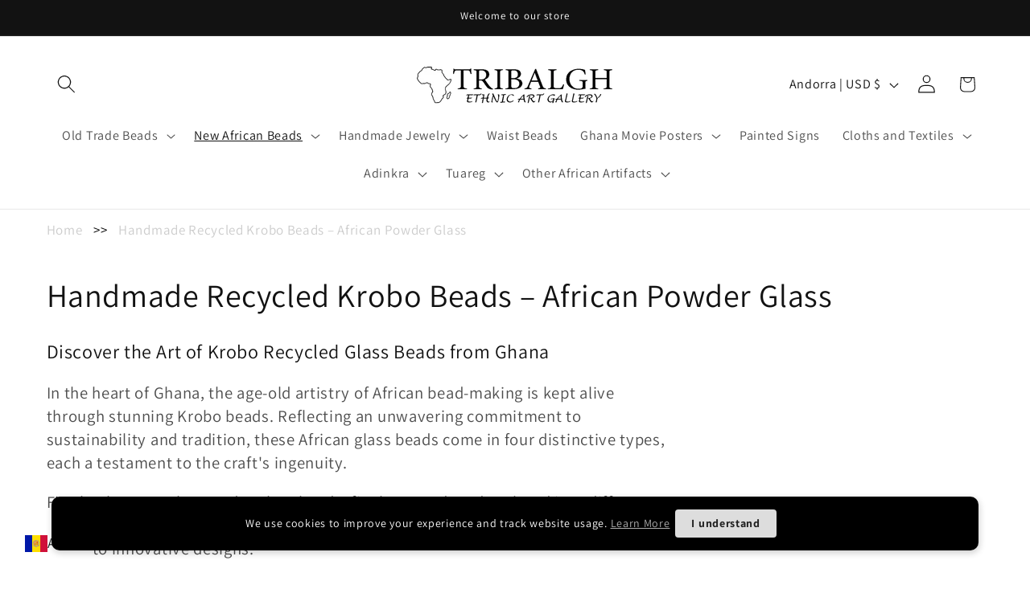

--- FILE ---
content_type: image/svg+xml
request_url: https://cdn.langshop.app/buckets/app/img/svg/countries/flags/rectangle/ye.svg
body_size: -197
content:
<svg xmlns="http://www.w3.org/2000/svg" id="flag-icon-css-ye" viewBox="0 0 640 480">
  <g fill-rule="evenodd" stroke-width="1pt">
    <path fill="#fff" d="M0 0h640v472.8H0z"/>
    <path fill="#f10600" d="M0 0h640v157.4H0z"/>
    <path d="M0 322.6h640V480H0z"/>
  </g>
</svg>


--- FILE ---
content_type: image/svg+xml
request_url: https://cdn.langshop.app/buckets/app/img/svg/countries/flags/rectangle/gi.svg
body_size: 980
content:
<svg xmlns="http://www.w3.org/2000/svg" xmlns:xlink="http://www.w3.org/1999/xlink" id="flag-icon-css-gi" viewBox="0 0 640 480">
  <path fill="#da000c" d="M0 0h640v480H0z"/>
  <path fill="#fff" d="M0 0h640v321.6H0z"/>
  <g stroke="#000" transform="translate(-160) scale(1.875)">
    <g id="a" fill="#da000c" stroke-linecap="square">
      <path fill="#000" stroke="none" d="M196.6 116.3h64v44h-64z"/>
      <path d="M229.8 153.9h-39l-8.7 5.7v6h47.7m-16.3-37c5.6 0 10.2 4.7 10.2 10.5v14.7h7.3v-56h-40.3v56h12.6v-14.7c0-5.6 4.5-10.5 10.2-10.5z"/>
      <path fill="#000" stroke="none" d="M204.5 60h18.6v34h-18.6z"/>
      <path d="M223 88.7h-16.2v-5.8h-11.9v5.8h-8v-5.8H182v10.4h41m-36.2 0h35v4.5h-35zm14-45.7V83h6v-9.7c0-3.6 2.5-6.6 6.1-6.8h.4a6.8 6.8 0 0 1 6.8 6.8V83h5.7V47.6zm-2.3-4.8v4.8h29.3v-4.8zm-3.7-9.1v9.1h35v-9.1h-5.3v4.7h-6.6v-4.7h-10v4.7h-6.5v-4.7zM182 159.6h48m31-2.8h-32.4l-9.8 4.7v7H261"/>
      <path stroke-linecap="butt" d="M218.8 161.5H262"/>
    </g>
    <use width="100%" height="100%" transform="matrix(-1 0 0 1 512 0)" xlink:href="#a"/>
    <g fill="#f8d80e">
      <g stroke-linecap="round">
        <path stroke-width=".8" d="M273.3 150c-2.7 1-5 2.4-7.5 3.8a72.4 72.4 0 0 0-8.9 6c-1 .7-2 1.4-2.7 2.4-1 .8-2 2-1.8 3.5 0 .6.8-.8 1.4-.9a4.4 4.4 0 0 1 3.1-.4c1.3-1.4 3-2.3 4.4-3.4a77.4 77.4 0 0 1 13-7.6l-1-3.4z"/>
        <path d="M260.4 157.4v3.9m2.4-5.6v3.9m2.4-5.4v3.8m2.5-5.3v4"/>
        <path stroke-width=".8" d="M238.9 150.2l-1.2 3.3a86.6 86.6 0 0 1 15.8 8c1.7 1.2 3.5 2.3 4.8 3.9.3.8-.5 1.5-1.3 1.2-.7-.2-1.5-.5-2.2 0-1.1.5-2.1 2.2-.5 2.7 2.4 1.6 6.1.9 7.2-1.8.6-1.4.7-3.2-.5-4.4-2-2.3-4.8-4-7.4-5.7a89.2 89.2 0 0 0-14.7-7.2z"/>
        <path d="M254 158l-.3 3.4m3.1-1.7l-.8 3.3m3.8-1l-1.8 2.6m2.7 3.6l-2.6-1.4m3.4-1.4l-3 .3m-.8 4l-.2-2.6m-1-.3l-2.4 1.8m-9.4-15.7v3.1m6.3.3v3.5m-3.2-5.2v3.3"/>
      </g>
      <path d="M235.8 227.6v8h5v-4h6.9v4h5.4v-8zm0 11v8H253v-8h-5.4v4h-6.9v-4z"/>
      <path d="M253 193.7h5v58h-5z"/>
      <path d="M253 198.7h5v50h-5zm2.6-19.3l10.6 6.2-10.6 6.2-10.7-6.2zm-14.3 4h-2.7v4.4h2.7l14.3 8.3 14.2-8.3h2.8v-4.4h-2.8l-14.2-8.3z"/>
      <path d="M255.3 164.3a5 5 0 0 0-4 5.1v11.2a5 5 0 0 0 4.6 4.6 4.9 4.9 0 0 0 4.8-2.8l-1.7-1a2.9 2.9 0 0 1-3 1.8c-1.6 0-2.9-1.6-2.7-3.1v-11.2a2.9 2.9 0 0 1 3-2.6c.6-.2 1.5.7 1.9 0 .6-.9-.4-1.5-1-2h-1.9zm5.8 3.9a5 5 0 0 1-1.9 1.6v7.5l2 1.1v-10.2z"/>
    </g>
    <g fill="#da000c">
      <path fill="#000" stroke="none" d="M240.8 38.4h29.3v53.2h-29.3z"/>
      <path d="M238.8 38.4v44.5h9.3V69.7c0-3 2-7.3 7.9-7.3s8 4.3 8 7.3V83h9.2V38.4zm15.8 5h2.8v15.2h-2.8zm-8.3 3h3v11.1h-3zm16.5 0h2.9v11.1h-3zM235.6 32v6.3h40.8V32zm-3.8-7.4V32h48.5v-7.4h-6.1v4h-7v-4h-7.8v4h-6.8v-4h-7.9v4H238v-4zm-9 73.2v4.6h66.5v-4.6z"/>
      <path d="M220 82.9v15h72v-15h-6.8v5.8H276v-5.8h-12.2v5.8H248v-5.8h-12.2v5.8h-9v-5.8z"/>
      <path stroke-linejoin="round" d="M228.7 102.4v54.4h12.8v-20.4c0-9.5 6.4-14 14.5-14 7.8 0 14.5 4.5 14.5 14v20.4h12.8v-54.4z"/>
    </g>
  </g>
</svg>


--- FILE ---
content_type: image/svg+xml
request_url: https://cdn.langshop.app/buckets/app/img/svg/countries/flags/rectangle/va.svg
body_size: 8063
content:
<svg xmlns="http://www.w3.org/2000/svg" id="flag-icon-css-va" viewBox="0 0 640 480">
  <g fill-rule="evenodd">
    <path fill="#fff" d="M320 0h320v480H320z"/>
    <path fill="#fff" stroke="#000" stroke-width="1.2" d="M282.4-735.1c0 .6 56 222.8 118.2 300.5 69.4 87.3 113.2 87.4 113.2 87.4l70.9-17.8s-41.6 2.1-123.9-104.2c-83.4-107.7-109.4-286-108.1-282.8l-70.3 16.9z" transform="matrix(-.24 0 0 .1991 534 334.4)"/>
    <path fill="#fff" stroke="#000" stroke-width="1.2" d="M285-727.6c-1.5-9.4 33.9 221 140.2 327.2 53.1 53.1 88.6 53.1 88.6 53.1l88.6-17.7s-51.7 3.8-134-102.5c-83.5-107.8-108.6-263.3-108-263.9l-75.4 3.8z" transform="matrix(.24 0 0 .1991 381.9 336.2)"/>
    <path fill="#fff" stroke="#000" stroke-width="1.2" d="M282.4-735.1c0 .6 56 222.8 118.2 300.5 69.4 87.3 113.2 87.4 113.2 87.4l70.9-17.8s-41.6 2.1-123.9-104.2c-83.4-107.7-109.4-286-108.1-282.8l-70.3 16.9z" transform="matrix(.24 0 0 .1991 381.9 336.2)"/>
    <path fill="#fff" stroke="#000" stroke-width="1.2" d="M285-727.6c-1.5-9.4 33.9 221 140.2 327.2 53.1 53.1 88.6 53.1 88.6 53.1l88.6-17.7s-51.7 3.8-134-102.5c-83.5-107.8-108.6-263.3-108-263.9l-75.4 3.8z" transform="matrix(-.24 0 0 .1991 534 334.4)"/>
    <path fill="#fff133" stroke="#000" stroke-width="1.2" d="M344.5-596.3l9.2 22.1s1.5-9.7 8.5-11.5l7-1.7s27 49.3 32.3 58.1c5.3 8.8-3.6 16.8-1.8 16.8s26.5-11.5 26.5-11.5-10.6.9-15-6.2-34.8-60-34.8-60 6.1-2.6 11.4-5.2c5.3-2.7 10.6 8 10.6 8L385.2-614s0 8.9-4.4 10.6c-4.4 1.8-8 3.6-8 3.6s-3.5-6.2-8-13.3c-4.4-7 4.5-14.1 4.5-14.1l-23 11.5s8 4.4 10.6 8.8l5.3 8.8s-3.2 1.8-8.2 3.5c-3.6 1.9-7.7 0-9.5-1.7z" transform="matrix(.23995 .00428 -.00516 .19905 380 342.3)"/>
    <g fill="#b00" stroke="#000" stroke-width="12.8">
      <path d="M212.6-453.5c-35.4 0-70.9 35.4-70.9 70.8s35.5 70.9 70.9 70.9h194.9c35.4 0 70.9-35.4 70.9-70.9 0-37-35.5-70.8-71-70.8H212.7z" transform="matrix(.01763 .00275 .01016 -.01162 411 329.6)"/>
      <path d="M212.6-453.5c-35.4 0-70.9 35.4-70.9 70.8s35.5 70.9 70.9 70.9h194.9c35.4 0 70.9-35.4 70.9-70.9 0-37-35.5-70.8-71-70.8H212.7z" transform="matrix(.0173 .00313 .01036 -.0116 409.4 331)"/>
      <path d="M212.6-453.5c-35.4 0-70.9 35.4-70.9 70.8s35.5 70.9 70.9 70.9h194.9c35.4 0 70.9-35.4 70.9-70.9 0-37-35.5-70.8-71-70.8H212.7z" transform="matrix(.01763 .00275 .01016 -.01162 407.3 332.6)"/>
      <path d="M212.6-453.5c-35.4 0-70.9 35.4-70.9 70.8s35.5 70.9 70.9 70.9h194.9c35.4 0 70.9-35.4 70.9-70.9 0-37-35.5-70.8-71-70.8H212.7z" transform="matrix(.01789 -.0011 .00628 -.01341 429.5 312.4)"/>
      <path d="M212.6-453.5c-35.4 0-70.9 35.4-70.9 70.8s35.5 70.9 70.9 70.9h194.9c35.4 0 70.9-35.4 70.9-70.9 0-37-35.5-70.8-71-70.8H212.7z" transform="matrix(.0177 -.00038 .0068 -.01331 428.4 313.9)"/>
      <path d="M212.6-453.5c-35.4 0-70.9 35.4-70.9 70.8s35.5 70.9 70.9 70.9h194.9c35.4 0 70.9-35.4 70.9-70.9 0-37-35.5-70.8-71-70.8H212.7z" transform="matrix(.01791 -.00081 .0066 -.0133 426.8 315.8)"/>
      <path d="M212.6-453.5c-35.4 0-70.9 35.4-70.9 70.8s35.5 70.9 70.9 70.9h194.9c35.4 0 70.9-35.4 70.9-70.9 0-37-35.5-70.8-71-70.8H212.7z" transform="matrix(.01769 .00056 .0078 -.01292 425.8 316.4)"/>
      <path d="M212.6-453.5c-35.4 0-70.9 35.4-70.9 70.8s35.5 70.9 70.9 70.9h194.9c35.4 0 70.9-35.4 70.9-70.9 0-37-35.5-70.8-71-70.8H212.7z" transform="matrix(.01765 -.00269 .00455 -.0139 433.9 305.9)"/>
      <path d="M212.6-453.5c-35.4 0-70.9 35.4-70.9 70.8s35.5 70.9 70.9 70.9h194.9c35.4 0 70.9-35.4 70.9-70.9 0-37-35.5-70.8-71-70.8H212.7z" transform="matrix(.0175 -.00223 .00475 -.01392 433 307.6)"/>
      <path d="M212.6-453.5c-35.4 0-70.9 35.4-70.9 70.8s35.5 70.9 70.9 70.9h194.9c35.4 0 70.9-35.4 70.9-70.9 0-37-35.5-70.8-71-70.8H212.7z" transform="matrix(.01765 -.00269 .00455 -.0139 431.7 309.7)"/>
      <path d="M212.6-453.5c-35.4 0-70.9 35.4-70.9 70.8s35.5 70.9 70.9 70.9h194.9c35.4 0 70.9-35.4 70.9-70.9 0-37-35.5-70.8-71-70.8H212.7z" transform="matrix(.01754 -.00195 .00507 -.01384 430.5 311.2)"/>
      <path d="M212.6-453.5c-35.4 0-70.9 35.4-70.9 70.8s35.5 70.9 70.9 70.9h194.9c35.4 0 70.9-35.4 70.9-70.9 0-37-35.5-70.8-71-70.8H212.7z" transform="matrix(.01784 .00155 .009 -.01227 418 324)"/>
      <path d="M212.6-453.5c-35.4 0-70.9 35.4-70.9 70.8s35.5 70.9 70.9 70.9h194.9c35.4 0 70.9-35.4 70.9-70.9 0-37-35.5-70.8-71-70.8H212.7z" transform="matrix(.01754 .00195 .0092 -.01225 416.4 325.4)"/>
      <path d="M212.6-453.5c-35.4 0-70.9 35.4-70.9 70.8s35.5 70.9 70.9 70.9h194.9c35.4 0 70.9-35.4 70.9-70.9 0-37-35.5-70.8-71-70.8H212.7z" transform="matrix(.01784 .00155 .009 -.01227 414.5 327.1)"/>
      <path d="M212.6-453.5c-35.4 0-70.9 35.4-70.9 70.8s35.5 70.9 70.9 70.9h194.9c35.4 0 70.9-35.4 70.9-70.9 0-37-35.5-70.8-71-70.8H212.7z" transform="matrix(.0173 .00313 .01036 -.0116 413.1 328)"/>
      <path d="M212.6-453.5c-35.4 0-70.9 35.4-70.9 70.8s35.5 70.9 70.9 70.9h194.9c35.4 0 70.9-35.4 70.9-70.9 0-37-35.5-70.8-71-70.8H212.7z" transform="matrix(.01794 .00014 .00759 -.01293 424 318.3)"/>
      <path d="M212.6-453.5c-35.4 0-70.9 35.4-70.9 70.8s35.5 70.9 70.9 70.9h194.9c35.4 0 70.9-35.4 70.9-70.9 0-37-35.5-70.8-71-70.8H212.7z" transform="matrix(.01769 .00056 .0078 -.01292 422.7 319.8)"/>
      <path d="M212.6-453.5c-35.4 0-70.9 35.4-70.9 70.8s35.5 70.9 70.9 70.9h194.9c35.4 0 70.9-35.4 70.9-70.9 0-37-35.5-70.8-71-70.8H212.7z" transform="matrix(.01784 .00155 .009 -.01227 421.4 320.8)"/>
      <path d="M212.6-453.5c-35.4 0-70.9 35.4-70.9 70.8s35.5 70.9 70.9 70.9h194.9c35.4 0 70.9-35.4 70.9-70.9 0-37-35.5-70.8-71-70.8H212.7z" transform="matrix(.01754 .00195 .0092 -.01225 419.9 322.2)"/>
      <path d="M212.6-453.5c-35.4 0-70.9 35.4-70.9 70.8s35.5 70.9 70.9 70.9h194.9c35.4 0 70.9-35.4 70.9-70.9 0-37-35.5-70.8-71-70.8H212.7z" transform="matrix(.01668 -.00552 .00122 -.01437 443.6 284.2)"/>
      <path d="M212.6-453.5c-35.4 0-70.9 35.4-70.9 70.8s35.5 70.9 70.9 70.9h194.9c35.4 0 70.9-35.4 70.9-70.9 0-37-35.5-70.8-71-70.8H212.7z" transform="matrix(.01707 -.00392 .00278 -.01429 443.6 284.8)"/>
      <path d="M212.6-453.5c-35.4 0-70.9 35.4-70.9 70.8s35.5 70.9 70.9 70.9h194.9c35.4 0 70.9-35.4 70.9-70.9 0-37-35.5-70.8-71-70.8H212.7z" transform="matrix(.01715 -.00439 .00258 -.01424 442.7 287)"/>
      <path d="M212.6-453.5c-35.4 0-70.9 35.4-70.9 70.8s35.5 70.9 70.9 70.9h194.9c35.4 0 70.9-35.4 70.9-70.9 0-37-35.5-70.8-71-70.8H212.7z" transform="matrix(.01707 -.00392 .00278 -.01429 442 288.9)"/>
      <path d="M212.6-453.5c-35.4 0-70.9 35.4-70.9 70.8s35.5 70.9 70.9 70.9h194.9c35.4 0 70.9-35.4 70.9-70.9 0-37-35.5-70.8-71-70.8H212.7z" transform="matrix(.01664 -.00505 .0014 -.01443 445.7 277.8)"/>
      <path d="M212.6-453.5c-35.4 0-70.9 35.4-70.9 70.8s35.5 70.9 70.9 70.9h194.9c35.4 0 70.9-35.4 70.9-70.9 0-37-35.5-70.8-71-70.8H212.7z" transform="matrix(.01668 -.00552 .00122 -.01437 445 280)"/>
      <path d="M212.6-453.5c-35.4 0-70.9 35.4-70.9 70.8s35.5 70.9 70.9 70.9h194.9c35.4 0 70.9-35.4 70.9-70.9 0-37-35.5-70.8-71-70.8H212.7z" transform="matrix(.01664 -.00505 .0014 -.01443 444.4 282)"/>
      <path d="M212.6-453.5c-35.4 0-70.9 35.4-70.9 70.8s35.5 70.9 70.9 70.9h194.9c35.4 0 70.9-35.4 70.9-70.9 0-37-35.5-70.8-71-70.8H212.7z" transform="matrix(.01752 -.00323 .00393 -.01402 438 298.3)"/>
      <path d="M212.6-453.5c-35.4 0-70.9 35.4-70.9 70.8s35.5 70.9 70.9 70.9h194.9c35.4 0 70.9-35.4 70.9-70.9 0-37-35.5-70.8-71-70.8H212.7z" transform="matrix(.01738 -.00277 .00413 -.01406 437.1 300)"/>
      <path d="M212.6-453.5c-35.4 0-70.9 35.4-70.9 70.8s35.5 70.9 70.9 70.9h194.9c35.4 0 70.9-35.4 70.9-70.9 0-37-35.5-70.8-71-70.8H212.7z" transform="matrix(.01752 -.00323 .00393 -.01402 436 302.2)"/>
      <path d="M212.6-453.5c-35.4 0-70.9 35.4-70.9 70.8s35.5 70.9 70.9 70.9h194.9c35.4 0 70.9-35.4 70.9-70.9 0-37-35.5-70.8-71-70.8H212.7z" transform="matrix(.0175 -.00223 .00475 -.01392 435.2 303.8)"/>
      <path d="M212.6-453.5c-35.4 0-70.9 35.4-70.9 70.8s35.5 70.9 70.9 70.9h194.9c35.4 0 70.9-35.4 70.9-70.9 0-37-35.5-70.8-71-70.8H212.7z" transform="matrix(.01715 -.00439 .00258 -.01424 441 291.1)"/>
      <path d="M212.6-453.5c-35.4 0-70.9 35.4-70.9 70.8s35.5 70.9 70.9 70.9h194.9c35.4 0 70.9-35.4 70.9-70.9 0-37-35.5-70.8-71-70.8H212.7z" transform="matrix(.01738 -.00277 .00413 -.01406 441.3 292.2)"/>
      <path d="M212.6-453.5c-35.4 0-70.9 35.4-70.9 70.8s35.5 70.9 70.9 70.9h194.9c35.4 0 70.9-35.4 70.9-70.9 0-37-35.5-70.8-71-70.8H212.7z" transform="matrix(.01752 -.00323 .00393 -.01402 440.1 294.4)"/>
      <path d="M212.6-453.5c-35.4 0-70.9 35.4-70.9 70.8s35.5 70.9 70.9 70.9h194.9c35.4 0 70.9-35.4 70.9-70.9 0-37-35.5-70.8-71-70.8H212.7z" transform="matrix(.01738 -.00277 .00413 -.01406 439.2 296.1)"/>
      <path d="M212.6-453.5c-35.4 0-70.9 35.4-70.9 70.8s35.5 70.9 70.9 70.9h194.9c35.4 0 70.9-35.4 70.9-70.9 0-37-35.5-70.8-71-70.8H212.7z" transform="matrix(.01541 -.00768 -.00154 -.01435 448.9 266.5)"/>
      <path d="M212.6-453.5c-35.4 0-70.9 35.4-70.9 70.8s35.5 70.9 70.9 70.9h194.9c35.4 0 70.9-35.4 70.9-70.9 0-37-35.5-70.8-71-70.8H212.7z" transform="matrix(.01656 -.00577 .0009 -.01438 448.9 268)"/>
      <path d="M212.6-453.5c-35.4 0-70.9 35.4-70.9 70.8s35.5 70.9 70.9 70.9h194.9c35.4 0 70.9-35.4 70.9-70.9 0-37-35.5-70.8-71-70.8H212.7z" transform="matrix(.01653 -.0053 .0011 -.01445 448.4 269.9)"/>
      <path d="M212.6-453.5c-35.4 0-70.9 35.4-70.9 70.8s35.5 70.9 70.9 70.9h194.9c35.4 0 70.9-35.4 70.9-70.9 0-37-35.5-70.8-71-70.8H212.7z" transform="matrix(.01546 -.0072 -.00136 -.01443 449.6 259.9)"/>
      <path d="M212.6-453.5c-35.4 0-70.9 35.4-70.9 70.8s35.5 70.9 70.9 70.9h194.9c35.4 0 70.9-35.4 70.9-70.9 0-37-35.5-70.8-71-70.8H212.7z" transform="matrix(.01541 -.00768 -.00154 -.01435 449.4 262.3)"/>
      <path d="M212.6-453.5c-35.4 0-70.9 35.4-70.9 70.8s35.5 70.9 70.9 70.9h194.9c35.4 0 70.9-35.4 70.9-70.9 0-37-35.5-70.8-71-70.8H212.7z" transform="matrix(.01546 -.0072 -.00136 -.01443 449.1 264.1)"/>
      <path d="M212.6-453.5c-35.4 0-70.9 35.4-70.9 70.8s35.5 70.9 70.9 70.9h194.9c35.4 0 70.9-35.4 70.9-70.9 0-37-35.5-70.8-71-70.8H212.7z" transform="matrix(.01656 -.00577 .0009 -.01438 447.7 272.2)"/>
      <path d="M212.6-453.5c-35.4 0-70.9 35.4-70.9 70.8s35.5 70.9 70.9 70.9h194.9c35.4 0 70.9-35.4 70.9-70.9 0-37-35.5-70.8-71-70.8H212.7z" transform="matrix(.01664 -.00505 .0014 -.01443 447 273.5)"/>
      <path d="M212.6-453.5c-35.4 0-70.9 35.4-70.9 70.8s35.5 70.9 70.9 70.9h194.9c35.4 0 70.9-35.4 70.9-70.9 0-37-35.5-70.8-71-70.8H212.7z" transform="matrix(.01668 -.00552 .00122 -.01437 446.3 275.8)"/>
    </g>
    <g fill="#b00" stroke="#000" stroke-width="12.8">
      <path d="M212.6-453.5c-35.4 0-70.9 35.4-70.9 70.8s35.5 70.9 70.9 70.9h194.9c35.4 0 70.9-35.4 70.9-70.9 0-37-35.5-70.8-71-70.8H212.7z" transform="matrix(-.01781 .00178 -.00923 -.01216 503.2 324)"/>
      <path d="M212.6-453.5c-35.4 0-70.9 35.4-70.9 70.8s35.5 70.9 70.9 70.9h194.9c35.4 0 70.9-35.4 70.9-70.9 0-37-35.5-70.8-71-70.8H212.7z" transform="matrix(-.0175 .00217 -.00943 -.01214 504.7 325.4)"/>
      <path d="M212.6-453.5c-35.4 0-70.9 35.4-70.9 70.8s35.5 70.9 70.9 70.9h194.9c35.4 0 70.9-35.4 70.9-70.9 0-37-35.5-70.8-71-70.8H212.7z" transform="matrix(-.01781 .00178 -.00923 -.01216 506.6 327.1)"/>
      <path d="M212.6-453.5c-35.4 0-70.9 35.4-70.9 70.8s35.5 70.9 70.9 70.9h194.9c35.4 0 70.9-35.4 70.9-70.9 0-37-35.5-70.8-71-70.8H212.7z" transform="matrix(-.01776 -.00209 -.00521 -.01373 486 305.7)"/>
      <path d="M212.6-453.5c-35.4 0-70.9 35.4-70.9 70.8s35.5 70.9 70.9 70.9h194.9c35.4 0 70.9-35.4 70.9-70.9 0-37-35.5-70.8-71-70.8H212.7z" transform="matrix(-.01762 -.00135 -.00574 -.01366 487.1 307.3)"/>
      <path d="M212.6-453.5c-35.4 0-70.9 35.4-70.9 70.8s35.5 70.9 70.9 70.9h194.9c35.4 0 70.9-35.4 70.9-70.9 0-37-35.5-70.8-71-70.8H212.7z" transform="matrix(-.0178 -.0018 -.00554 -.01364 488.5 309.4)"/>
      <path d="M212.6-453.5c-35.4 0-70.9 35.4-70.9 70.8s35.5 70.9 70.9 70.9h194.9c35.4 0 70.9-35.4 70.9-70.9 0-37-35.5-70.8-71-70.8H212.7z" transform="matrix(-.0177 -.00041 -.00676 -.01332 489.5 310)"/>
      <path d="M212.6-453.5c-35.4 0-70.9 35.4-70.9 70.8s35.5 70.9 70.9 70.9h194.9c35.4 0 70.9-35.4 70.9-70.9 0-37-35.5-70.8-71-70.8H212.7z" transform="matrix(-.0174 -.00365 -.00345 -.01411 482.2 299)"/>
      <path d="M212.6-453.5c-35.4 0-70.9 35.4-70.9 70.8s35.5 70.9 70.9 70.9h194.9c35.4 0 70.9-35.4 70.9-70.9 0-37-35.5-70.8-71-70.8H212.7z" transform="matrix(-.01728 -.00319 -.00365 -.01415 483 300.8)"/>
      <path d="M212.6-453.5c-35.4 0-70.9 35.4-70.9 70.8s35.5 70.9 70.9 70.9h194.9c35.4 0 70.9-35.4 70.9-70.9 0-37-35.5-70.8-71-70.8H212.7z" transform="matrix(-.0174 -.00365 -.00345 -.01411 484.1 303)"/>
      <path d="M212.6-453.5c-35.4 0-70.9 35.4-70.9 70.8s35.5 70.9 70.9 70.9h194.9c35.4 0 70.9-35.4 70.9-70.9 0-37-35.5-70.8-71-70.8H212.7z" transform="matrix(-.01735 -.0029 -.00398 -.01409 485.2 304.6)"/>
      <path d="M212.6-453.5c-35.4 0-70.9 35.4-70.9 70.8s35.5 70.9 70.9 70.9h194.9c35.4 0 70.9-35.4 70.9-70.9 0-37-35.5-70.8-71-70.8H212.7z" transform="matrix(-.01792 .00057 -.00802 -.01274 496.7 318)"/>
      <path d="M212.6-453.5c-35.4 0-70.9 35.4-70.9 70.8s35.5 70.9 70.9 70.9h194.9c35.4 0 70.9-35.4 70.9-70.9 0-37-35.5-70.8-71-70.8H212.7z" transform="matrix(-.01766 .00098 -.00823 -.01273 498.1 319.4)"/>
      <path d="M212.6-453.5c-35.4 0-70.9 35.4-70.9 70.8s35.5 70.9 70.9 70.9h194.9c35.4 0 70.9-35.4 70.9-70.9 0-37-35.5-70.8-71-70.8H212.7z" transform="matrix(-.01792 .00057 -.00802 -.01274 499.9 321.3)"/>
      <path d="M212.6-453.5c-35.4 0-70.9 35.4-70.9 70.8s35.5 70.9 70.9 70.9h194.9c35.4 0 70.9-35.4 70.9-70.9 0-37-35.5-70.8-71-70.8H212.7z" transform="matrix(-.0175 .00217 -.00943 -.01214 501.2 322.3)"/>
      <path d="M212.6-453.5c-35.4 0-70.9 35.4-70.9 70.8s35.5 70.9 70.9 70.9h194.9c35.4 0 70.9-35.4 70.9-70.9 0-37-35.5-70.8-71-70.8H212.7z" transform="matrix(-.0179 -.00085 -.00656 -.01332 491 312)"/>
      <path d="M212.6-453.5c-35.4 0-70.9 35.4-70.9 70.8s35.5 70.9 70.9 70.9h194.9c35.4 0 70.9-35.4 70.9-70.9 0-37-35.5-70.8-71-70.8H212.7z" transform="matrix(-.0177 -.00041 -.00676 -.01332 492.3 313.5)"/>
      <path d="M212.6-453.5c-35.4 0-70.9 35.4-70.9 70.8s35.5 70.9 70.9 70.9h194.9c35.4 0 70.9-35.4 70.9-70.9 0-37-35.5-70.8-71-70.8H212.7z" transform="matrix(-.01792 .00057 -.00802 -.01274 493.5 314.6)"/>
      <path d="M212.6-453.5c-35.4 0-70.9 35.4-70.9 70.8s35.5 70.9 70.9 70.9h194.9c35.4 0 70.9-35.4 70.9-70.9 0-37-35.5-70.8-71-70.8H212.7z" transform="matrix(-.01766 .00098 -.00823 -.01273 495 316.1)"/>
      <path d="M212.6-453.5c-35.4 0-70.9 35.4-70.9 70.8s35.5 70.9 70.9 70.9h194.9c35.4 0 70.9-35.4 70.9-70.9 0-37-35.5-70.8-71-70.8H212.7z" transform="matrix(-.01621 -.00642 -.00009 -.0144 474.2 276.9)"/>
      <path d="M212.6-453.5c-35.4 0-70.9 35.4-70.9 70.8s35.5 70.9 70.9 70.9h194.9c35.4 0 70.9-35.4 70.9-70.9 0-37-35.5-70.8-71-70.8H212.7z" transform="matrix(-.01672 -.00485 -.00165 -.01441 474.1 277.5)"/>
      <path d="M212.6-453.5c-35.4 0-70.9 35.4-70.9 70.8s35.5 70.9 70.9 70.9h194.9c35.4 0 70.9-35.4 70.9-70.9 0-37-35.5-70.8-71-70.8H212.7z" transform="matrix(-.01677 -.00532 -.00146 -.01435 475 279.8)"/>
      <path d="M212.6-453.5c-35.4 0-70.9 35.4-70.9 70.8s35.5 70.9 70.9 70.9h194.9c35.4 0 70.9-35.4 70.9-70.9 0-37-35.5-70.8-71-70.8H212.7z" transform="matrix(-.01672 -.00485 -.00165 -.01441 475.5 281.6)"/>
      <path d="M212.6-453.5c-35.4 0-70.9 35.4-70.9 70.8s35.5 70.9 70.9 70.9h194.9c35.4 0 70.9-35.4 70.9-70.9 0-37-35.5-70.8-71-70.8H212.7z" transform="matrix(-.0162 -.00595 -.00027 -.01447 472.6 270.4)"/>
      <path d="M212.6-453.5c-35.4 0-70.9 35.4-70.9 70.8s35.5 70.9 70.9 70.9h194.9c35.4 0 70.9-35.4 70.9-70.9 0-37-35.5-70.8-71-70.8H212.7z" transform="matrix(-.01621 -.00642 -.00009 -.0144 473.2 272.7)"/>
      <path d="M212.6-453.5c-35.4 0-70.9 35.4-70.9 70.8s35.5 70.9 70.9 70.9h194.9c35.4 0 70.9-35.4 70.9-70.9 0-37-35.5-70.8-71-70.8H212.7z" transform="matrix(-.0162 -.00595 -.00027 -.01447 473.6 274.6)"/>
      <path d="M212.6-453.5c-35.4 0-70.9 35.4-70.9 70.8s35.5 70.9 70.9 70.9h194.9c35.4 0 70.9-35.4 70.9-70.9 0-37-35.5-70.8-71-70.8H212.7z" transform="matrix(-.01723 -.00419 -.00282 -.01421 478.6 291.2)"/>
      <path d="M212.6-453.5c-35.4 0-70.9 35.4-70.9 70.8s35.5 70.9 70.9 70.9h194.9c35.4 0 70.9-35.4 70.9-70.9 0-37-35.5-70.8-71-70.8H212.7z" transform="matrix(-.01713 -.00372 -.00302 -.01425 479.4 293)"/>
      <path d="M212.6-453.5c-35.4 0-70.9 35.4-70.9 70.8s35.5 70.9 70.9 70.9h194.9c35.4 0 70.9-35.4 70.9-70.9 0-37-35.5-70.8-71-70.8H212.7z" transform="matrix(-.01723 -.00419 -.00282 -.01421 480.4 295.3)"/>
      <path d="M212.6-453.5c-35.4 0-70.9 35.4-70.9 70.8s35.5 70.9 70.9 70.9h194.9c35.4 0 70.9-35.4 70.9-70.9 0-37-35.5-70.8-71-70.8H212.7z" transform="matrix(-.01728 -.00319 -.00365 -.01415 481.1 296.8)"/>
      <path d="M212.6-453.5c-35.4 0-70.9 35.4-70.9 70.8s35.5 70.9 70.9 70.9h194.9c35.4 0 70.9-35.4 70.9-70.9 0-37-35.5-70.8-71-70.8H212.7z" transform="matrix(-.01677 -.00532 -.00146 -.01435 476.3 283.9)"/>
      <path d="M212.6-453.5c-35.4 0-70.9 35.4-70.9 70.8s35.5 70.9 70.9 70.9h194.9c35.4 0 70.9-35.4 70.9-70.9 0-37-35.5-70.8-71-70.8H212.7z" transform="matrix(-.01713 -.00372 -.00302 -.01425 475.9 285)"/>
      <path d="M212.6-453.5c-35.4 0-70.9 35.4-70.9 70.8s35.5 70.9 70.9 70.9h194.9c35.4 0 70.9-35.4 70.9-70.9 0-37-35.5-70.8-71-70.8H212.7z" transform="matrix(-.01723 -.00419 -.00282 -.01421 476.9 287.2)"/>
      <path d="M212.6-453.5c-35.4 0-70.9 35.4-70.9 70.8s35.5 70.9 70.9 70.9h194.9c35.4 0 70.9-35.4 70.9-70.9 0-37-35.5-70.8-71-70.8H212.7z" transform="matrix(-.01713 -.00372 -.00302 -.01425 477.6 289)"/>
      <path d="M212.6-453.5c-35.4 0-70.9 35.4-70.9 70.8s35.5 70.9 70.9 70.9h194.9c35.4 0 70.9-35.4 70.9-70.9 0-37-35.5-70.8-71-70.8H212.7z" transform="matrix(-.01478 -.0085 .00266 -.01423 470.4 259)"/>
      <path d="M212.6-453.5c-35.4 0-70.9 35.4-70.9 70.8s35.5 70.9 70.9 70.9h194.9c35.4 0 70.9-35.4 70.9-70.9 0-37-35.5-70.8-71-70.8H212.7z" transform="matrix(-.01607 -.00667 .00022 -.0144 470.2 260.4)"/>
      <path d="M212.6-453.5c-35.4 0-70.9 35.4-70.9 70.8s35.5 70.9 70.9 70.9h194.9c35.4 0 70.9-35.4 70.9-70.9 0-37-35.5-70.8-71-70.8H212.7z" transform="matrix(-.01608 -.0062 .00004 -.01448 470.6 262.3)"/>
      <path d="M212.6-453.5c-35.4 0-70.9 35.4-70.9 70.8s35.5 70.9 70.9 70.9h194.9c35.4 0 70.9-35.4 70.9-70.9 0-37-35.5-70.8-71-70.8H212.7z" transform="matrix(-.01486 -.00804 .00249 -.01433 470 252.3)"/>
      <path d="M212.6-453.5c-35.4 0-70.9 35.4-70.9 70.8s35.5 70.9 70.9 70.9h194.9c35.4 0 70.9-35.4 70.9-70.9 0-37-35.5-70.8-71-70.8H212.7z" transform="matrix(-.01478 -.0085 .00266 -.01423 470.2 254.6)"/>
      <path d="M212.6-453.5c-35.4 0-70.9 35.4-70.9 70.8s35.5 70.9 70.9 70.9h194.9c35.4 0 70.9-35.4 70.9-70.9 0-37-35.5-70.8-71-70.8H212.7z" transform="matrix(-.01486 -.00804 .00249 -.01433 470.3 256.5)"/>
      <path d="M212.6-453.5c-35.4 0-70.9 35.4-70.9 70.8s35.5 70.9 70.9 70.9h194.9c35.4 0 70.9-35.4 70.9-70.9 0-37-35.5-70.8-71-70.8H212.7z" transform="matrix(-.01607 -.00667 .00022 -.0144 471 264.7)"/>
      <path d="M212.6-453.5c-35.4 0-70.9 35.4-70.9 70.8s35.5 70.9 70.9 70.9h194.9c35.4 0 70.9-35.4 70.9-70.9 0-37-35.5-70.8-71-70.8H212.7z" transform="matrix(-.0162 -.00595 -.00027 -.01447 471.6 266)"/>
      <path d="M212.6-453.5c-35.4 0-70.9 35.4-70.9 70.8s35.5 70.9 70.9 70.9h194.9c35.4 0 70.9-35.4 70.9-70.9 0-37-35.5-70.8-71-70.8H212.7z" transform="matrix(-.01621 -.00642 -.00009 -.0144 472.2 268.4)"/>
    </g>
    <path fill="#fff133" stroke="#000" stroke-width="1.2" d="M344.5-596.3l9.2 22.1s1.5-9.7 8.5-11.5l7-1.7s27 49.3 32.3 58.1c5.3 8.8-3.6 16.8-1.8 16.8s26.5-11.5 26.5-11.5-10.6.9-15-6.2-34.8-60-34.8-60 6.1-2.6 11.4-5.2c5.3-2.7 10.6 8 10.6 8L385.2-614s0 8.9-4.4 10.6c-4.4 1.8-8 3.6-8 3.6s-3.5-6.2-8-13.3c-4.4-7 4.5-14.1 4.5-14.1l-23 11.5s8 4.4 10.6 8.8l5.3 8.8s-3.2 1.8-8.2 3.5c-3.6 1.9-7.7 0-9.5-1.7z" transform="matrix(-.23995 .00428 .00516 .19905 536 340.5)"/>
    <g transform="matrix(.14437 0 0 .12085 423.6 295.3)">
      <path fill="silver" d="M324.6-255.4l-50.2 50.1L449.8-29.9l50.1-50z"/>
      <ellipse cx="354.3" cy="-1428" fill="#fff133" stroke="#000" stroke-width="1.2" rx="35.4" ry="35.4" transform="scale(-1 1) rotate(45 -177.9 -1104.6)"/>
      <path fill="silver" stroke="#000" stroke-width="1.2" d="M-402-957l37.5 37.7-25 25-37.6-37.6c-12.5-12.5 12.5-37.5 25-25z"/>
      <path fill="#fff133" stroke="#000" stroke-width="1.2" d="M-346.6-926.5l-50.1 50a25 25 0 0 1-25-25c10.8-25.8 25-38.4 50-50a26.9 26.9 0 0 1 25 25z"/>
      <path fill="silver" stroke="#000" stroke-width="1.2" d="M-352-931.9l37.7 37.6-50.2 50.1-37.5-37.5c5-20 30-45.1 50-50.1z"/>
      <path fill="#fff133" stroke="#000" stroke-width="1.2" d="M-309-889l-50.1 50.1a25.1 25.1 0 0 1-25-25c10.8-25.9 25-38.4 50-50.1a26.9 26.9 0 0 1 25 25z"/>
      <path fill="silver" stroke="#000" stroke-width="1.2" d="M-314.4-894.3L28.4-551.5l-50 50.1-342.9-342.8c5-20 30.1-45 50.1-50z"/>
      <path fill="#fff133" stroke="#000" stroke-width="1.2" d="M49-531l-50.2 50.1a25.1 25.1 0 0 1-25-25c10.8-25.9 25-38.5 50-50.1A26.9 26.9 0 0 1 49-531z"/>
      <path fill="silver" stroke="#000" stroke-width="1.2" d="M49-531l225.4 225.5-50 50.1L-1.3-480.9c5-20 30.1-45 50.1-50z"/>
      <path fill="silver" stroke="#000" stroke-width="1.2" d="M186.7-418.2l-75.1 75.1a25.1 25.1 0 0 1-25-25s0-25 25-50.1 50-25 50-25c11.7 1.5 21.5 12.4 25.1 25z"/>
      <path fill="silver" stroke="#000" stroke-width="1.2" d="M186.7-418.2l50.2 75.1-50.1 50.1-75.2-50c-2.8-2.5 0-25.1 25-50.2s49-24.4 50.1-25z"/>
      <path fill="silver" stroke="#000" stroke-width="1.2" d="M336.6-506.7c0-35.4 0-86.6 17.7-130C372-593.3 372-542 372-506.7h-35.4z" transform="rotate(135 434.8 18.7) scale(1 -.81782)"/>
      <path fill="silver" stroke="#000" stroke-width="1.2" d="M318.9-506.7h17.7V-550c0-43.3-35.4-65-35.4-65l17.7 108.3z" transform="rotate(-45 399.4 -194.2) scale(1 .81782)"/>
      <path fill="silver" stroke="#000" stroke-width="1.2" d="M318.9-506.7h17.7V-550c0-43.3-35.4-65-35.4-65l17.7 108.3z" transform="rotate(135 434.8 18.7) scale(1 -.81782)"/>
      <path fill="#fff133" stroke="#000" stroke-width="1.2" d="M-314.4-894.3l37.6 37.6c25 25 112.8 137.8 112.8 137.8s117.3 92.3 142.3 117.3L16-564c-25-25-180-129.8-180-129.8S-71.7-551.5-34.1-514l-37.6-37.6c-25-25-117.3-142.3-117.3-142.3S-289.3-769-314.4-794.1l-50-50c25 25 175.3 125.2 175.3 125.2s-100.2-150.3-125.3-175.4z"/>
      <path fill="silver" stroke="#000" stroke-width="1.2" d="M299.5-230.3A907.4 907.4 0 0 0 412.2-92.5a83 83 0 0 0 50.1 25s0-25-25-50a899 899 0 0 0-137.8-112.8zm-62.6-112.8c87.6 87.7 187.9 137.8 250.5 200.5 50.1 50 15.4 88.4 1.4 100.6-14 12.1-52 50.3-101.6-.4C324.5-105 274.4-205.3 186.7-293c0-25 25.1-50 50.1-50z"/>
      <path fill="silver" stroke="#000" stroke-width="1.2" d="M218.3 257.9h23v73h-23z" transform="matrix(-1.2487 -1.4214 -1.3593 1.3175 1166.1 -102.6)"/>
      <g fill="silver" stroke="#000">
        <path stroke-width=".6" d="M301.2 396.9l17.7 17.7-17.7 17.7 8.8 8.8 17.7-17.7 35.5 35.5-17.7 17.7 8.8 8.8 17.7-17.7 17.8 17.7-53.2 53.2-35.4-35.4 17.7-17.8 8.9 8.9 8.8-8.9-35.4-35.4-8.9 8.9 8.9 8.8-17.7 17.7-17.7-17.7 8.8-8.8-8.8-8.9-35.5 35.4 8.9 8.9 8.8-8.9 17.8 17.8-17.8 17.7-8.8-8.9-8.9 8.9 35.5 35.4 8.8-8.9-8.8-8.8 17.7-17.7 35.4 35.4-53.1 53.1-17.8-17.7 17.8-17.7-9-8.8-17.6 17.7-35.5-35.5 17.8-17.7-8.9-8.8-17.7 17.7-17.7-17.7 124-124z" transform="matrix(-2.2946 0 0 2.2438 360.6 -1733.7)"/>
        <path stroke-width="1.1" d="M318.9 786.6V822l88.6 88.6v-70.8L389.8 822h-35.5L319 786.6z" transform="matrix(-1.1473 0 0 1.1219 157.3 -1288.5)"/>
        <path stroke-width="1.1" d="M230.4 698.8l70.4 70.4.8 35.2-71.2-71.3v-34.3z" transform="matrix(-1.1473 0 0 1.1219 157.4 -1288.5)"/>
        <path stroke-width="1.1" d="M301.2 804.3l35.4-35.4v-35.4l-35.4 35.4v35.4z" transform="matrix(-1.1473 0 0 1.1219 157.3 -1288.5)"/>
        <path stroke-width="1.1" d="M301.2 804.3l35.4-35.4v-35.4l-35.4 35.4v35.4z" transform="matrix(-1.1473 0 0 1.1219 259 -1387.9)"/>
        <path stroke-width="1.1" d="M248 644.9v35.4l17.8-17.7-17.8-17.7z" transform="matrix(-1.1473 0 0 1.1219 157.3 -1288.5)"/>
        <path stroke-width="1.1" d="M248 644.9v35.4l17.8-17.7-17.8-17.7z" transform="matrix(-1.1473 0 0 1.1219 55.7 -1189.1)"/>
        <path stroke-width="1.1" d="M230.4 698.8l35.8 35.4v35.4l-35.8-36.5v-34.3z" transform="matrix(-1.1473 0 0 1.1219 218.8 -1349)"/>
        <path stroke-width="1.1" d="M301.2 804.3l35.4-35.4v-35.4l-35.4 35.4v35.4z" transform="matrix(-1.1473 0 0 1.1219 55.7 -1507.1)"/>
        <path stroke-width="1.1" d="M301.2 804.3l35.4-35.4v-35.4l-35.4 35.4v35.4z" transform="matrix(-1.1473 0 0 1.1219 137 -1427.6)"/>
        <path stroke-width="1.1" d="M283.5 822l53.1-53.1v-35.4l-70.9 70.8 17.8 17.8z" transform="matrix(-1.1473 0 0 1.1219 137 -1546.9)"/>
        <path stroke-width="1.1" d="M248 644.9v35.4l17.8-17.7-17.8-17.7z" transform="matrix(-1.1473 0 0 1.1219 35.4 -1447.5)"/>
        <path stroke-width="1.1" d="M301.2 804.3L265.8 769v-35.4l35.4 35.4v35.4z" transform="matrix(-1.1473 0 0 1.1219 55.7 -1507.1)"/>
        <path stroke-width="1.1" d="M389.8 822l-53.2-53v-35.4l70.9 70.8-17.7 17.8z" transform="matrix(-1.1473 0 0 1.1219 55.7 -1546.9)"/>
        <path stroke-width="1.1" d="M230.4 698l70.9 71h35.4l17.7 17.6v70.9l-124-124.4v-35z" transform="matrix(-1.1473 0 0 1.1219 -66.2 -1387.9)"/>
        <path stroke-width="1.1" d="M354.3 822l106.3-106.3h35.5L389.8 822h-35.5zm53.2 17.8l106.3-106.3-17.7-17.7L389.8 822l17.7 17.7z" transform="matrix(-1.1473 0 0 1.1219 157.3 -1288.5)"/>
        <path stroke-width="1.1" d="M407.5 839.8v70.8l106.3-106.3v-70.8L407.5 839.8z" transform="matrix(-1.1473 0 0 1.1219 157.3 -1288.5)"/>
        <path stroke-width="1.1" d="M354.3 822l106.3-106.3h35.5L389.8 822h-35.5zm53.2 17.8l106.3-106.3-17.7-17.7L389.8 822l17.7 17.7z" transform="matrix(-1.1473 0 0 1.1219 -5.3 -1447.5)"/>
        <path stroke-width="1.1" d="M407.5 839.8v70.8l106.3-106.3v-70.8L407.5 839.8z" transform="matrix(-1.1473 0 0 1.1219 -5.3 -1447.5)"/>
        <path stroke-width="1.1" d="M318.9 786.6l17.7-17.7v-35.4l-35.4 35.4 17.7 17.7z" transform="matrix(-1.1473 0 0 1.1219 -86.6 -1527)"/>
        <path stroke-width="1.1" d="M318.9 786.6l17.7-17.7v-35.4l-35.4 35.4 17.7 17.7z" transform="matrix(-1.1473 0 0 1.1219 15 -1626.4)"/>
        <path stroke-width="1.1" d="M265.8 768.9v-35.4l17.7 17.7-17.7 17.7z" transform="matrix(-1.1473 0 0 1.1219 55.7 -1348.1)"/>
        <path stroke-width="1.1" d="M301.2 804.3L265.8 769l17.7-17.7 17.7 17.7v35.4z" transform="matrix(-1.1473 0 0 1.1219 137 -1427.6)"/>
        <path stroke-width="1.1" d="M301.2 804.3l-17.7-17.7 17.7-17.7v35.4z" transform="matrix(-1.1473 0 0 1.1219 15 -1586.6)"/>
      </g>
      <path fill="#fff133" stroke="#000" stroke-width="1.2" d="M196.5 254.2h25.2v80.2h-25.2z" transform="matrix(-1.2509 -1.4194 -1.3614 1.3153 1166.1 -102.6)"/>
      <path fill="silver" stroke="#000" stroke-width="1.2" d="M336.6 166.5c0 14.7 35.4 35.5 35.4-17.7h-35.4v17.7z" transform="matrix(-1.8992 0 0 1.8865 1166.1 -102.6)"/>
      <path fill="silver" stroke="#000" stroke-width="1.2" d="M242.1 24.8c-147 0-113.1 164.2-100.4 124 9.4-29.5 35.5-70.8 65-80.2C246.9 55.8 233.4 78 248 78c14.7 0 1.2-22.2 41.4-9.4 29.5 9.4 55.6 50.7 65 80.2 12.7 40.3 53-124-112.3-124z" transform="matrix(-1.8992 0 0 1.8865 1166.1 -102.6)"/>
      <path fill="silver" stroke="#000" stroke-width="1.2" d="M389.8 166.5a141.8 141.8 0 0 1-283.5 0v-17.7c0-29 35.4 124 141.7 124s141.8-124.7 141.8-124v17.7z" transform="matrix(-1.8992 0 0 1.8865 1166.1 -102.6)"/>
      <path fill="silver" stroke="#000" stroke-width="1.2" d="M336.6 166.5c0 14.7 35.4 35.5 35.4-17.7h-35.4v17.7z" transform="matrix(1.8992 0 0 1.8865 224 -100.5)"/>
      <path fill="silver" stroke="#000" stroke-width="1.2" d="M389.8 148.8a141.8 141.8 0 1 1-283.6 0 141.8 141.8 0 0 1 283.6 0zm-53.2 0c0 14.7 22.8 3 9.4 43a81 81 0 0 1-56.6 55c-40.2 12.7-26.7-9.4-41.4-9.4-14.6 0-1.1 22.1-41.3 9.4a80.2 80.2 0 0 1-56.6-56.6c-12.8-40.2 9.3-26.7 9.3-41.4s-22-1.1-9.3-41.3a80.2 80.2 0 0 1 56.6-56.6c40.2-12.8 26.7 9.3 41.3 9.3 14.7 0 1.2-22 41.4-9.3a80.3 80.3 0 0 1 56.6 56.6c12.7 40.2-9.4 26.6-9.4 41.3z" transform="matrix(-1.8992 0 0 1.8865 1166.1 -102.6)"/>
      <path fill="silver" stroke="#000" stroke-width="1.2" d="M126.5 157.7c-20.2 0-1.9 67.6-9 51.7a126.5 126.5 0 0 1 0-103.4c7.1-16-11.2 51.7 9 51.7z" transform="matrix(-1.6618 0 0 1.7607 1107.2 -99.5)"/>
      <path fill="silver" stroke="#000" stroke-width="1.2" d="M372 140a88 88 0 0 1-9.7 44.8c-8 13.7 9.8-44.8-8-44.8 17.7 0 1.7-58.6 8-44.8a107.7 107.7 0 0 1 9.8 44.8z" transform="matrix(-1.8992 0 0 2.0316 1166.1 -106.2)"/>
      <path fill="silver" stroke="#000" stroke-width="1.2" d="M296.3 263a123.5 123.5 0 0 1-96.5 0c-14.9-6.2 48.2 9.8 48.2-7.9 0 17.7 63.1 1.7 48.3 8zM248 42.6c0-17.7-63-1.7-48.2-8a123 123 0 0 1 96.5 0c14.8 6.3-48.3-9.7-48.3 8z" transform="matrix(-1.8992 0 0 1.8865 1166.1 -102.6)"/>
      <ellipse cx="82.1" cy="160.9" fill="#fff133" stroke="#000" stroke-width="1.2" rx="18.4" ry="20.1" transform="matrix(-1.2929 -1.3819 -1.3912 1.2842 1257.6 -120)"/>
      <path fill="#fff133" stroke="#000" stroke-width="1.2" d="M276.6 287.7a142 142 0 0 1-57.1 0l-1.5 7a149 149 0 0 0 60 0l-1.4-7z" transform="matrix(-1.2929 -1.3819 1.3912 -1.2842 808.9 712)"/>
      <path fill="#fff133" stroke="#000" stroke-width="1.2" d="M276.6 287.7a142 142 0 0 1-57.1 0l-1.5 7a149 149 0 0 0 60 0l-1.4-7z" transform="matrix(-1.2929 -1.3819 -1.3912 1.2842 1223.2 329.9)"/>
      <path fill="#fff133" stroke="#000" stroke-width="1.2" d="M267.7 308.5c-9.2 1.9-20.2 1-30 1-9.7 0-19.3-2.7-28.5-4.6l8.8-10.3a149.3 149.3 0 0 0 60 0l-10.3 14z" transform="matrix(-1.2929 -1.3819 -1.3912 1.2842 1223.2 329.9)"/>
      <path fill="#fff133" stroke="#000" stroke-width="1.2" d="M276.6 287.7a142 142 0 0 1-57.1 0l-1.5 7a149 149 0 0 0 60 0l-1.4-7z" transform="matrix(-1.3912 1.2842 1.2929 1.3819 847.4 -345.2)"/>
      <ellipse cx="82.1" cy="160.9" fill="#fff133" stroke="#000" stroke-width="1.2" rx="18.4" ry="20.1" transform="matrix(-1.2929 -1.3819 -1.3912 1.2842 789.1 314.4)"/>
      <path fill="#fff133" stroke="#000" stroke-width="1.2" d="M267.6 281.5c-9.2 1.9-17.1 3-26.9 3s-23-.8-32.3-2.7l9.6 12.8a149.5 149.5 0 0 0 60 0l-10.4-13.1z" transform="matrix(-1.3912 1.2842 1.2929 1.3819 850.6 -315.2)"/>
      <path fill="#fff133" stroke="#000" stroke-width="1.2" d="M174 271.8l-.9 14.8-3.2 4.5 1-15 3-4.3zm156.5-6.2l3.6 4.2 1 13.6-2.9-3-1.7-14.8z" transform="matrix(-1.8992 0 0 1.8865 1166.1 -102.6)"/>
      <ellipse cx="82.1" cy="160.9" fill="#fff133" stroke="#000" stroke-width="1.2" rx="18.4" ry="20.1" transform="matrix(-1.2929 -1.3819 -1.3912 1.2842 1237.6 329.9)"/>
    </g>
    <path fill="#fff" stroke="#000" stroke-width="1.2" d="M513.8-790.2l35.4-17.7 35.4 17.7s-73.3 35.5-73.3 159.5c0 88.6 125.2 106.3 125.2 212.6 0 45.6-34.1 88.6-69.6 88.6s-88.6-17.7-141.7-70.9c35.4 17.7 76 37.3 106.3 36 19.6-.3 55-17.7 55-53 0-71-122.8-107-122.8-213.3 0-124 50-159.4 50-159.4z" transform="matrix(-.24 0 0 .1991 534 334.4)"/>
    <path fill="#fff" stroke="#000" stroke-width="1.2" d="M520.3-790.2l46.6-17.7 10 17.7s-70.6 35.5-70.6 159.5c0 88.6 125.9 106.3 125.9 212.6 0 45.6-26.7 87.4-65.3 88.6-73.4 2.3-90.4-24-141.7-70.9 43.1 32.3 105 46.8 129 34.2 29.4-15.4 35-36 35-53.8 0-70.9-120.9-104.4-120.9-210.7 0-124 52-159.4 52-159.4z" transform="matrix(-.24 0 0 .1991 534 334.4)"/>
    <path fill="#fff" stroke="#000" stroke-width="1.2" d="M513.3-789.7c7-2.4 36-18.2 71.3 17.3 17.8 17.7 17.8 53.1 17.8 70.8l53.1-53.1s-29-86.9-107.6-53.6a334.8 334.8 0 0 0-34.5 18.6z" transform="matrix(-.24 0 0 .1991 534 334.4)"/>
    <path fill="#fff" stroke="#000" stroke-width="1.2" d="M523.8-796c8.8-2.8 36.7-6.3 64.6 18.6 17.7 17.7 19 42.9 19 60.6l40.6-38c3.4-3.1-24.8-81.2-99.2-54a154 154 0 0 0-25 12.9z" transform="matrix(-.24 0 0 .1991 534 334.4)"/>
    <path fill="#fff133" stroke="#000" stroke-width="1.2" d="M344.5-596.3l9.2 22.1s1.5-9.7 8.5-11.5l7-1.7s27 49.3 32.3 58.1c5.3 8.8-3.6 16.8-1.8 16.8s26.5-11.5 26.5-11.5-10.6.9-15-6.2-34.8-60-34.8-60 6.1-2.6 11.4-5.2c5.3-2.7 10.6 8 10.6 8L385.2-614s0 8.9-4.4 10.6c-4.4 1.8-8 3.6-8 3.6s-3.5-6.2-8-13.3c-4.4-7 4.5-14.1 4.5-14.1l-23 11.5s8 4.4 10.6 8.8l5.3 8.8s-3.2 1.8-8.2 3.5c-3.6 1.9-7.7 0-9.5-1.7z" transform="matrix(-.19534 -.02065 -.06668 .17315 439.6 337.1)"/>
    <path fill="#fff133" stroke="#000" stroke-width="1.2" d="M344.5-596.3l9.2 22.1s1.5-9.7 8.5-11.5l7-1.7s27 49.3 32.3 58.1c5.3 8.8-3.6 16.8-1.8 16.8s26.5-11.5 26.5-11.5-10.6.9-15-6.2-34.8-60-34.8-60 6.1-2.6 11.4-5.2c5.3-2.7 10.6 8 10.6 8L385.2-614s0 8.9-4.4 10.6c-4.4 1.8-8 3.6-8 3.6s-3.5-6.2-8-13.3c-4.4-7 4.5-14.1 4.5-14.1l-23 11.5s8 4.4 10.6 8.8l5.3 8.8s-3.2 1.8-8.2 3.5c-3.6 1.9-7.7 0-9.5-1.7z" transform="matrix(.17775 .02412 .0031 -.13262 320.6 95.2)"/>
    <g transform="matrix(.14437 0 0 .12085 423.6 295.3)">
      <g transform="rotate(45 478.1 -504.6)">
        <ellipse cx="354.3" cy="-1428" fill="silver" stroke="#000" stroke-width="1.2" rx="35.4" ry="35.4" transform="translate(124 283.5)"/>
        <path fill="#fff133" stroke="#000" stroke-width="1.2" d="M460.6-1126.8v53.2h35.5v-53.2c0-17.7-35.5-17.7-35.5 0z"/>
        <path fill="silver" stroke="#000" stroke-width="1.2" d="M443-1066h70.8a25.1 25.1 0 0 0 0-35.5c-26-10.6-44.9-9.5-70.9 0a27 27 0 0 0 0 35.4z"/>
        <path fill="#fff133" stroke="#000" stroke-width="1.2" d="M443-1073.6v53.1h70.8v-53.1c-17.7-10.6-53.2-10.6-70.9 0z"/>
        <path fill="silver" stroke="#000" stroke-width="1.2" d="M443-1013h70.8a25.1 25.1 0 0 0 0-35.4c-26-10.6-44.9-9.5-70.9 0a27 27 0 0 0 0 35.5z"/>
        <path fill="#fff133" d="M443-117h70.8v248.1h-70.9z"/>
        <path fill="#fff133" stroke="#000" stroke-width="1.2" d="M443-1020.5v484.8h70.8v-484.8c-17.7-10.6-53.2-10.6-70.9 0z"/>
        <path fill="silver" stroke="#000" stroke-width="1.2" d="M443-506.7h70.8a25.1 25.1 0 0 0 0-35.4c-26-10.6-44.9-9.5-70.9 0a27 27 0 0 0 0 35.4z"/>
        <path fill="#fff133" stroke="#000" stroke-width="1.2" d="M443-506.7v318.9h70.8v-318.9c-17.7-10.6-53.2-10.6-70.9 0z"/>
        <path fill="#fff133" stroke="#000" stroke-width="1.2" d="M425.2-329.5h106.3a25 25 0 0 0 0-35.5s-17.7-17.7-53.2-17.7-53.1 17.7-53.1 17.7c-7.1 9.4-6.3 24 0 35.5z"/>
        <path fill="#fff133" stroke="#000" stroke-width="1.2" d="M425.2-329.5l17.7 88.6h70.9l17.7-88.6c.3-3.8-17.7-17.7-53.2-17.7s-51.9 17.3-53.1 17.7z"/>
        <path fill="#fff133" stroke="#000" stroke-width="1.2" d="M336.6-506.7c0-35.4 0-86.6 17.7-130C372-593.3 372-542 372-506.7h-35.4z" transform="matrix(1 0 0 .81782 124 173.4)"/>
        <path fill="#fff133" stroke="#000" stroke-width="1.2" d="M318.9-506.7h17.7V-550c0-43.3-35.4-65-35.4-65l17.7 108.3z" transform="matrix(-1 0 0 .81782 832.7 173.4)"/>
        <path fill="#fff133" stroke="#000" stroke-width="1.2" d="M318.9-506.7h17.7V-550c0-43.3-35.4-65-35.4-65l17.7 108.3z" transform="matrix(1 0 0 .81782 124 173.4)"/>
        <path fill="#fff133" stroke="#000" stroke-width="1.2" d="M478.3-117a908.6 908.6 0 0 1 17.8 177.2 83 83 0 0 1-17.8 53.2s-17.7-17.7-17.7-53.2c0-17.7 0-88.6 17.7-177.1zM443-241c0 124-35.4 230.4-35.4 319 0 70.8 51.6 73.4 70 72.1 18.6-1.3 72.4-1.2 71.7-72.2 0-88.5-35.4-194.8-35.4-318.9-17.7-17.7-53.2-17.7-70.9 0z"/>
        <path fill="silver" stroke="#000" stroke-width="1.2" d="M443-1020.5v53.2c0 35.4 17.6 177.1 17.6 177.1S443-642 443-606.6v53.2c0-35.4 35.4-219 35.4-219s35.5 165.9 35.5 219v-53.2c0-35.4-17.7-183.6-17.7-183.6s17.7-124 17.7-159.4v-70.9c0 35.4-35.4 212.6-35.4 212.6S443-985.1 443-1020.5z"/>
      </g>
      <path fill="#fff133" stroke="#000" stroke-width="1.2" d="M218.3 257.9h23v73h-23z" transform="matrix(1.2487 -1.4214 1.3593 1.3175 -662.5 -102.6)"/>
      <path fill="#fff133" stroke="#000" stroke-width="1.2" d="M336.6 166.5c0 14.7 35.4 35.5 35.4-17.7h-35.4v17.7z" transform="matrix(1.8992 0 0 1.8865 -662.5 -102.6)"/>
      <path fill="#fff133" stroke="#000" stroke-width="1.2" d="M242.1 24.8c-147 0-113.1 164.2-100.4 124 9.4-29.5 35.5-70.8 65-80.2C246.9 55.8 233.4 78 248 78c14.7 0 1.2-22.2 41.4-9.4 29.5 9.4 55.6 50.7 65 80.2 12.7 40.3 53-124-112.3-124z" transform="matrix(1.8992 0 0 1.8865 -662.5 -102.6)"/>
      <path fill="#fff133" stroke="#000" stroke-width="1.2" d="M389.8 166.5a141.8 141.8 0 0 1-283.5 0v-17.7c0-29 35.4 124 141.7 124s141.8-124.7 141.8-124v17.7z" transform="matrix(1.8992 0 0 1.8865 -662.5 -102.6)"/>
      <ellipse cx="82.1" cy="160.9" fill="silver" stroke="#000" stroke-width="1.2" rx="18.4" ry="20.1" transform="matrix(1.2929 -1.3819 1.3912 1.2842 -753.9 -120)"/>
      <path fill="silver" stroke="#000" stroke-width="1.2" d="M196.5 254.2h25.2v80.2h-25.2z" transform="matrix(1.2509 -1.4194 1.3614 1.3153 -662.5 -102.6)"/>
      <path fill="#fff133" stroke="#000" stroke-width="1.2" d="M336.6 166.5c0 14.7 35.4 35.5 35.4-17.7h-35.4v17.7z" transform="matrix(-1.8992 0 0 1.8865 279.7 -100.5)"/>
      <path fill="#fff133" stroke="#000" stroke-width="1.2" d="M389.8 148.8a141.8 141.8 0 1 1-283.6 0 141.8 141.8 0 0 1 283.6 0zm-53.2 0c0 14.7 22.8 3 9.4 43a81 81 0 0 1-56.6 55c-40.2 12.7-26.7-9.4-41.4-9.4-14.6 0-1.1 22.1-41.3 9.4a80.2 80.2 0 0 1-56.6-56.6c-12.8-40.2 9.3-26.7 9.3-41.4s-22-1.1-9.3-41.3a80.2 80.2 0 0 1 56.6-56.6c40.2-12.8 26.7 9.3 41.3 9.3 14.7 0 1.2-22 41.4-9.3a80.3 80.3 0 0 1 56.6 56.6c12.7 40.2-9.4 26.6-9.4 41.3z" transform="matrix(1.8992 0 0 1.8865 -662.5 -102.6)"/>
      <path fill="#fff133" stroke="#000" stroke-width="1.2" d="M126.5 157.7c-20.2 0-1.9 67.6-9 51.7a126.5 126.5 0 0 1 0-103.4c7.1-16-11.2 51.7 9 51.7z" transform="matrix(1.6618 0 0 1.7607 -603.6 -99.5)"/>
      <path fill="#fff133" stroke="#000" stroke-width="1.2" d="M372 140a88 88 0 0 1-9.7 44.8c-8 13.7 9.8-44.8-8-44.8 17.7 0 1.7-58.6 8-44.8a107.7 107.7 0 0 1 9.8 44.8z" transform="matrix(1.8992 0 0 2.0316 -662.5 -106.2)"/>
      <path fill="#fff133" stroke="#000" stroke-width="1.2" d="M296.3 263a123.5 123.5 0 0 1-96.5 0c-14.9-6.2 48.2 9.8 48.2-7.9 0 17.7 63.1 1.7 48.3 8zM248 42.6c0-17.7-63-1.7-48.2-8a123 123 0 0 1 96.5 0c14.8 6.3-48.3-9.7-48.3 8z" transform="matrix(1.8992 0 0 1.8865 -662.5 -102.6)"/>
      <path fill="silver" stroke="#000" stroke-width="1.2" d="M276.6 287.7a142 142 0 0 1-57.1 0l-1.5 7a149 149 0 0 0 60 0l-1.4-7z" transform="matrix(1.2929 -1.3819 -1.3912 -1.2842 -305.2 712)"/>
      <path fill="silver" stroke="#000" stroke-width="1.2" d="M276.6 287.7a142 142 0 0 1-57.1 0l-1.5 7a149 149 0 0 0 60 0l-1.4-7z" transform="matrix(1.2929 -1.3819 1.3912 1.2842 -719.6 329.9)"/>
      <path fill="silver" stroke="#000" stroke-width="1.2" d="M267.7 308.5c-9.2 1.9-20.2 1-30 1-9.7 0-19.3-2.7-28.5-4.6l8.8-10.3a149.3 149.3 0 0 0 60 0l-10.3 14z" transform="matrix(1.2929 -1.3819 1.3912 1.2842 -719.6 329.9)"/>
      <path fill="silver" stroke="#000" stroke-width="1.2" d="M276.6 287.7a142 142 0 0 1-57.1 0l-1.5 7a149 149 0 0 0 60 0l-1.4-7z" transform="matrix(1.3912 1.2842 -1.2929 1.3819 -343.8 -345.2)"/>
      <ellipse cx="82.1" cy="160.9" fill="silver" stroke="#000" stroke-width="1.2" rx="18.4" ry="20.1" transform="matrix(1.2929 -1.3819 1.3912 1.2842 -285.5 314.4)"/>
      <path fill="silver" stroke="#000" stroke-width="1.2" d="M267.6 281.5c-9.2 1.9-17.1 3-26.9 3s-23-.8-32.3-2.7l9.6 12.8a149.5 149.5 0 0 0 60 0l-10.4-13.1z" transform="matrix(1.3912 1.2842 -1.2929 1.3819 -347 -315.2)"/>
      <path fill="silver" stroke="#000" stroke-width="1.2" d="M174 271.8l-.9 14.8-3.2 4.5 1-15 3-4.3zm156.5-6.2l3.6 4.2 1 13.6-2.9-3-1.7-14.8z" transform="matrix(1.8992 0 0 1.8865 -662.5 -102.6)"/>
      <ellipse cx="82.1" cy="160.9" fill="silver" stroke="#000" stroke-width="1.2" rx="18.4" ry="20.1" transform="matrix(1.2929 -1.3819 1.3912 1.2842 -733.9 329.9)"/>
      <g fill="#fff133" stroke="#000">
        <path stroke-width=".6" d="M301.2 396.9l17.7 17.7-17.7 17.7 8.8 8.8 17.7-17.7 35.5 35.5-17.7 17.7 8.8 8.8 17.7-17.7 17.8 17.7-53.2 53.2-35.4-35.4 17.7-17.8 8.9 8.9 8.8-8.9-35.4-35.4-8.9 8.9 8.9 8.8-17.7 17.7-17.7-17.7 8.8-8.8-8.8-8.9-35.5 35.4 8.9 8.9 8.8-8.9 17.8 17.8-17.8 17.7-8.8-8.9-8.9 8.9 35.5 35.4 8.8-8.9-8.8-8.8 17.7-17.7 35.4 35.4-53.1 53.1-17.8-17.7 17.8-17.7-9-8.8-17.6 17.7-35.5-35.5 17.8-17.7-8.9-8.8-17.7 17.7-17.7-17.7 124-124z" transform="matrix(2.2946 0 0 2.2438 143.1 -1733.7)"/>
        <path stroke-width="1.1" d="M318.9 786.6V822l88.6 88.6v-70.8L389.8 822h-35.5L319 786.6z" transform="matrix(1.1473 0 0 1.1219 346.4 -1288.5)"/>
        <path stroke-width="1.1" d="M230.4 698.8l70.4 70.4.8 35.2-71.2-71.3v-34.3z" transform="matrix(1.1473 0 0 1.1219 346.3 -1288.5)"/>
        <path stroke-width="1.1" d="M301.2 804.3l35.4-35.4v-35.4l-35.4 35.4v35.4z" transform="matrix(1.1473 0 0 1.1219 346.4 -1288.5)"/>
        <path stroke-width="1.1" d="M301.2 804.3l35.4-35.4v-35.4l-35.4 35.4v35.4z" transform="matrix(1.1473 0 0 1.1219 244.7 -1387.9)"/>
        <path stroke-width="1.1" d="M248 644.9v35.4l17.8-17.7-17.8-17.7z" transform="matrix(1.1473 0 0 1.1219 346.4 -1288.5)"/>
        <path stroke-width="1.1" d="M248 644.9v35.4l17.8-17.7-17.8-17.7z" transform="matrix(1.1473 0 0 1.1219 448 -1189.1)"/>
        <path stroke-width="1.1" d="M230.4 698.8l35.8 35.4v35.4l-35.8-36.5v-34.3z" transform="matrix(1.1473 0 0 1.1219 284.9 -1349)"/>
        <path stroke-width="1.1" d="M301.2 804.3l35.4-35.4v-35.4l-35.4 35.4v35.4z" transform="matrix(1.1473 0 0 1.1219 448 -1507.1)"/>
        <path stroke-width="1.1" d="M301.2 804.3l35.4-35.4v-35.4l-35.4 35.4v35.4z" transform="matrix(1.1473 0 0 1.1219 366.7 -1427.6)"/>
        <path stroke-width="1.1" d="M283.5 822l53.1-53.1v-35.4l-70.9 70.8 17.8 17.8z" transform="matrix(1.1473 0 0 1.1219 366.7 -1546.9)"/>
        <path stroke-width="1.1" d="M248 644.9v35.4l17.8-17.7-17.8-17.7z" transform="matrix(1.1473 0 0 1.1219 468.3 -1447.5)"/>
        <path stroke-width="1.1" d="M301.2 804.3L265.8 769v-35.4l35.4 35.4v35.4z" transform="matrix(1.1473 0 0 1.1219 448 -1507.1)"/>
        <path stroke-width="1.1" d="M389.8 822l-53.2-53v-35.4l70.9 70.8-17.7 17.8z" transform="matrix(1.1473 0 0 1.1219 448 -1546.9)"/>
        <path stroke-width="1.1" d="M230.4 698l70.9 71h35.4l17.7 17.6v70.9l-124-124.4v-35z" transform="matrix(1.1473 0 0 1.1219 569.8 -1387.9)"/>
        <path stroke-width="1.1" d="M354.3 822l106.3-106.3h35.5L389.8 822h-35.5zm53.2 17.8l106.3-106.3-17.7-17.7L389.8 822l17.7 17.7z" transform="matrix(1.1473 0 0 1.1219 346.4 -1288.5)"/>
        <path stroke-width="1.1" d="M407.5 839.8v70.8l106.3-106.3v-70.8L407.5 839.8z" transform="matrix(1.1473 0 0 1.1219 346.4 -1288.5)"/>
        <path stroke-width="1.1" d="M354.3 822l106.3-106.3h35.5L389.8 822h-35.5zm53.2 17.8l106.3-106.3-17.7-17.7L389.8 822l17.7 17.7z" transform="matrix(1.1473 0 0 1.1219 509 -1447.5)"/>
        <path stroke-width="1.1" d="M407.5 839.8v70.8l106.3-106.3v-70.8L407.5 839.8z" transform="matrix(1.1473 0 0 1.1219 509 -1447.5)"/>
        <path stroke-width="1.1" d="M318.9 786.6l17.7-17.7v-35.4l-35.4 35.4 17.7 17.7z" transform="matrix(1.1473 0 0 1.1219 590.3 -1527)"/>
        <path stroke-width="1.1" d="M318.9 786.6l17.7-17.7v-35.4l-35.4 35.4 17.7 17.7z" transform="matrix(1.1473 0 0 1.1219 488.6 -1626.4)"/>
        <path stroke-width="1.1" d="M265.8 768.9v-35.4l17.7 17.7-17.7 17.7z" transform="matrix(1.1473 0 0 1.1219 448 -1348.1)"/>
        <path stroke-width="1.1" d="M301.2 804.3L265.8 769l17.7-17.7 17.7 17.7v35.4z" transform="matrix(1.1473 0 0 1.1219 366.7 -1427.6)"/>
        <path stroke-width="1.1" d="M301.2 804.3l-17.7-17.7 17.7-17.7v35.4z" transform="matrix(1.1473 0 0 1.1219 488.6 -1586.6)"/>
      </g>
    </g>
    <g fill="#b00" stroke="#000" stroke-width="18">
      <path d="M212.6-453.5c-35.4 0-70.9 35.4-70.9 70.8s35.5 70.9 70.9 70.9h194.9c35.4 0 70.9-35.4 70.9-70.9 0-37-35.5-70.8-71-70.8H212.7z" transform="matrix(.01435 .009 -.00335 .01413 452 279.3)"/>
      <path d="M212.6-453.5c-35.4 0-70.9 35.4-70.9 70.8s35.5 70.9 70.9 70.9h194.9c35.4 0 70.9-35.4 70.9-70.9 0-37-35.5-70.8-71-70.8H212.7z" transform="matrix(.01446 .00854 -.00318 .01423 452.1 277.4)"/>
      <path d="M212.6-453.5c-35.4 0-70.9 35.4-70.9 70.8s35.5 70.9 70.9 70.9h194.9c35.4 0 70.9-35.4 70.9-70.9 0-37-35.5-70.8-71-70.8H212.7z" transform="matrix(.01435 .009 -.00335 .01413 452.1 275)"/>
      <path d="M212.6-453.5c-35.4 0-70.9 35.4-70.9 70.8s35.5 70.9 70.9 70.9h194.9c35.4 0 70.9-35.4 70.9-70.9 0-37-35.5-70.8-71-70.8H212.7z" transform="matrix(.01446 .00854 -.00318 .01423 452.1 273.1)"/>
      <path d="M212.6-453.5c-35.4 0-70.9 35.4-70.9 70.8s35.5 70.9 70.9 70.9h194.9c35.4 0 70.9-35.4 70.9-70.9 0-37-35.5-70.8-71-70.8H212.7z" transform="matrix(.01435 .009 -.00335 .01413 452 287.8)"/>
      <path d="M212.6-453.5c-35.4 0-70.9 35.4-70.9 70.8s35.5 70.9 70.9 70.9h194.9c35.4 0 70.9-35.4 70.9-70.9 0-37-35.5-70.8-71-70.8H212.7z" transform="matrix(.01446 .00854 -.00318 .01423 452 286)"/>
      <path d="M212.6-453.5c-35.4 0-70.9 35.4-70.9 70.8s35.5 70.9 70.9 70.9h194.9c35.4 0 70.9-35.4 70.9-70.9 0-37-35.5-70.8-71-70.8H212.7z" transform="matrix(.01435 .009 -.00335 .01413 452 283.6)"/>
      <path d="M212.6-453.5c-35.4 0-70.9 35.4-70.9 70.8s35.5 70.9 70.9 70.9h194.9c35.4 0 70.9-35.4 70.9-70.9 0-37-35.5-70.8-71-70.8H212.7z" transform="matrix(.01446 .00854 -.00318 .01423 452 281.7)"/>
      <path d="M212.6-453.5c-35.4 0-70.9 35.4-70.9 70.8s35.5 70.9 70.9 70.9h194.9c35.4 0 70.9-35.4 70.9-70.9 0-37-35.5-70.8-71-70.8H212.7z" transform="matrix(.01435 .009 -.00335 .01413 452.3 262.1)"/>
      <path d="M212.6-453.5c-35.4 0-70.9 35.4-70.9 70.8s35.5 70.9 70.9 70.9h194.9c35.4 0 70.9-35.4 70.9-70.9 0-37-35.5-70.8-71-70.8H212.7z" transform="matrix(.01446 .00854 -.00318 .01423 452.3 260.3)"/>
      <path d="M212.6-453.5c-35.4 0-70.9 35.4-70.9 70.8s35.5 70.9 70.9 70.9h194.9c35.4 0 70.9-35.4 70.9-70.9 0-37-35.5-70.8-71-70.8H212.7z" transform="matrix(.01435 .009 -.00335 .01413 452.3 257.9)"/>
      <path d="M212.6-453.5c-35.4 0-70.9 35.4-70.9 70.8s35.5 70.9 70.9 70.9h194.9c35.4 0 70.9-35.4 70.9-70.9 0-37-35.5-70.8-71-70.8H212.7z" transform="matrix(.01446 .00854 -.00318 .01423 452.3 256)"/>
      <path d="M212.6-453.5c-35.4 0-70.9 35.4-70.9 70.8s35.5 70.9 70.9 70.9h194.9c35.4 0 70.9-35.4 70.9-70.9 0-37-35.5-70.8-71-70.8H212.7z" transform="matrix(.01435 .009 -.00335 .01413 452.2 270.7)"/>
      <path d="M212.6-453.5c-35.4 0-70.9 35.4-70.9 70.8s35.5 70.9 70.9 70.9h194.9c35.4 0 70.9-35.4 70.9-70.9 0-37-35.5-70.8-71-70.8H212.7z" transform="matrix(.01446 .00854 -.00318 .01423 452.2 268.8)"/>
      <path d="M212.6-453.5c-35.4 0-70.9 35.4-70.9 70.8s35.5 70.9 70.9 70.9h194.9c35.4 0 70.9-35.4 70.9-70.9 0-37-35.5-70.8-71-70.8H212.7z" transform="matrix(.01435 .009 -.00335 .01413 452.2 266.4)"/>
      <path d="M212.6-453.5c-35.4 0-70.9 35.4-70.9 70.8s35.5 70.9 70.9 70.9h194.9c35.4 0 70.9-35.4 70.9-70.9 0-37-35.5-70.8-71-70.8H212.7z" transform="matrix(.01446 .00854 -.00318 .01423 452.2 264.5)"/>
      <path d="M212.6-453.5c-35.4 0-70.9 35.4-70.9 70.8s35.5 70.9 70.9 70.9h194.9c35.4 0 70.9-35.4 70.9-70.9 0-37-35.5-70.8-71-70.8H212.7z" transform="matrix(.01435 .009 -.00335 .01413 451.7 313.5)"/>
      <path d="M212.6-453.5c-35.4 0-70.9 35.4-70.9 70.8s35.5 70.9 70.9 70.9h194.9c35.4 0 70.9-35.4 70.9-70.9 0-37-35.5-70.8-71-70.8H212.7z" transform="matrix(.01446 .00854 -.00318 .01423 451.8 311.6)"/>
      <path d="M212.6-453.5c-35.4 0-70.9 35.4-70.9 70.8s35.5 70.9 70.9 70.9h194.9c35.4 0 70.9-35.4 70.9-70.9 0-37-35.5-70.8-71-70.8H212.7z" transform="matrix(.01435 .009 -.00335 .01413 451.8 309.3)"/>
      <path d="M212.6-453.5c-35.4 0-70.9 35.4-70.9 70.8s35.5 70.9 70.9 70.9h194.9c35.4 0 70.9-35.4 70.9-70.9 0-37-35.5-70.8-71-70.8H212.7z" transform="matrix(.01446 .00854 -.00318 .01423 451.8 307.4)"/>
      <path d="M212.6-453.5c-35.4 0-70.9 35.4-70.9 70.8s35.5 70.9 70.9 70.9h194.9c35.4 0 70.9-35.4 70.9-70.9 0-37-35.5-70.8-71-70.8H212.7z" transform="matrix(.01435 .009 -.00335 .01413 451.6 322.1)"/>
      <path d="M212.6-453.5c-35.4 0-70.9 35.4-70.9 70.8s35.5 70.9 70.9 70.9h194.9c35.4 0 70.9-35.4 70.9-70.9 0-37-35.5-70.8-71-70.8H212.7z" transform="matrix(.01446 .00854 -.00318 .01423 451.7 320.2)"/>
      <path d="M212.6-453.5c-35.4 0-70.9 35.4-70.9 70.8s35.5 70.9 70.9 70.9h194.9c35.4 0 70.9-35.4 70.9-70.9 0-37-35.5-70.8-71-70.8H212.7z" transform="matrix(.01435 .009 -.00335 .01413 451.7 317.8)"/>
      <path d="M212.6-453.5c-35.4 0-70.9 35.4-70.9 70.8s35.5 70.9 70.9 70.9h194.9c35.4 0 70.9-35.4 70.9-70.9 0-37-35.5-70.8-71-70.8H212.7z" transform="matrix(.01446 .00854 -.00318 .01423 451.7 316)"/>
      <path d="M212.6-453.5c-35.4 0-70.9 35.4-70.9 70.8s35.5 70.9 70.9 70.9h194.9c35.4 0 70.9-35.4 70.9-70.9 0-37-35.5-70.8-71-70.8H212.7z" transform="matrix(.01435 .009 -.00335 .01413 451.9 296.4)"/>
      <path d="M212.6-453.5c-35.4 0-70.9 35.4-70.9 70.8s35.5 70.9 70.9 70.9h194.9c35.4 0 70.9-35.4 70.9-70.9 0-37-35.5-70.8-71-70.8H212.7z" transform="matrix(.01446 .00854 -.00318 .01423 452 294.5)"/>
      <path d="M212.6-453.5c-35.4 0-70.9 35.4-70.9 70.8s35.5 70.9 70.9 70.9h194.9c35.4 0 70.9-35.4 70.9-70.9 0-37-35.5-70.8-71-70.8H212.7z" transform="matrix(.01435 .009 -.00335 .01413 452 292.1)"/>
      <path d="M212.6-453.5c-35.4 0-70.9 35.4-70.9 70.8s35.5 70.9 70.9 70.9h194.9c35.4 0 70.9-35.4 70.9-70.9 0-37-35.5-70.8-71-70.8H212.7z" transform="matrix(.01446 .00854 -.00318 .01423 452 290.2)"/>
      <path d="M212.6-453.5c-35.4 0-70.9 35.4-70.9 70.8s35.5 70.9 70.9 70.9h194.9c35.4 0 70.9-35.4 70.9-70.9 0-37-35.5-70.8-71-70.8H212.7z" transform="matrix(.01435 .009 -.00335 .01413 451.8 305)"/>
      <path d="M212.6-453.5c-35.4 0-70.9 35.4-70.9 70.8s35.5 70.9 70.9 70.9h194.9c35.4 0 70.9-35.4 70.9-70.9 0-37-35.5-70.8-71-70.8H212.7z" transform="matrix(.01446 .00854 -.00318 .01423 451.8 303)"/>
      <path d="M212.6-453.5c-35.4 0-70.9 35.4-70.9 70.8s35.5 70.9 70.9 70.9h194.9c35.4 0 70.9-35.4 70.9-70.9 0-37-35.5-70.8-71-70.8H212.7z" transform="matrix(.01435 .009 -.00335 .01413 451.9 300.7)"/>
      <path d="M212.6-453.5c-35.4 0-70.9 35.4-70.9 70.8s35.5 70.9 70.9 70.9h194.9c35.4 0 70.9-35.4 70.9-70.9 0-37-35.5-70.8-71-70.8H212.7z" transform="matrix(.01446 .00854 -.00318 .01423 451.9 298.8)"/>
      <path d="M212.6-453.5c-35.4 0-70.9 35.4-70.9 70.8s35.5 70.9 70.9 70.9h194.9c35.4 0 70.9-35.4 70.9-70.9 0-37-35.5-70.8-71-70.8H212.7z" transform="matrix(.01435 .009 -.00335 .01413 451.4 347.8)"/>
      <path d="M212.6-453.5c-35.4 0-70.9 35.4-70.9 70.8s35.5 70.9 70.9 70.9h194.9c35.4 0 70.9-35.4 70.9-70.9 0-37-35.5-70.8-71-70.8H212.7z" transform="matrix(.01446 .00854 -.00318 .01423 451.4 345.9)"/>
      <path d="M212.6-453.5c-35.4 0-70.9 35.4-70.9 70.8s35.5 70.9 70.9 70.9h194.9c35.4 0 70.9-35.4 70.9-70.9 0-37-35.5-70.8-71-70.8H212.7z" transform="matrix(.01435 .009 -.00335 .01413 451.4 343.5)"/>
      <path d="M212.6-453.5c-35.4 0-70.9 35.4-70.9 70.8s35.5 70.9 70.9 70.9h194.9c35.4 0 70.9-35.4 70.9-70.9 0-37-35.5-70.8-71-70.8H212.7z" transform="matrix(.01446 .00854 -.00318 .01423 451.4 341.6)"/>
      <path d="M212.6-453.5c-35.4 0-70.9 35.4-70.9 70.8s35.5 70.9 70.9 70.9h194.9c35.4 0 70.9-35.4 70.9-70.9 0-37-35.5-70.8-71-70.8H212.7z" transform="matrix(.01446 .00854 -.00318 .01423 451.3 354.4)"/>
      <path d="M212.6-453.5c-35.4 0-70.9 35.4-70.9 70.8s35.5 70.9 70.9 70.9h194.9c35.4 0 70.9-35.4 70.9-70.9 0-37-35.5-70.8-71-70.8H212.7z" transform="matrix(.01435 .009 -.00335 .01413 451.3 352)"/>
      <path d="M212.6-453.5c-35.4 0-70.9 35.4-70.9 70.8s35.5 70.9 70.9 70.9h194.9c35.4 0 70.9-35.4 70.9-70.9 0-37-35.5-70.8-71-70.8H212.7z" transform="matrix(.01446 .00854 -.00318 .01423 451.4 350.2)"/>
      <path d="M212.6-453.5c-35.4 0-70.9 35.4-70.9 70.8s35.5 70.9 70.9 70.9h194.9c35.4 0 70.9-35.4 70.9-70.9 0-37-35.5-70.8-71-70.8H212.7z" transform="matrix(.01435 .009 -.00335 .01413 451.5 330.7)"/>
      <path d="M212.6-453.5c-35.4 0-70.9 35.4-70.9 70.8s35.5 70.9 70.9 70.9h194.9c35.4 0 70.9-35.4 70.9-70.9 0-37-35.5-70.8-71-70.8H212.7z" transform="matrix(.01446 .00854 -.00318 .01423 451.6 328.8)"/>
      <path d="M212.6-453.5c-35.4 0-70.9 35.4-70.9 70.8s35.5 70.9 70.9 70.9h194.9c35.4 0 70.9-35.4 70.9-70.9 0-37-35.5-70.8-71-70.8H212.7z" transform="matrix(.01435 .009 -.00335 .01413 451.6 326.4)"/>
      <path d="M212.6-453.5c-35.4 0-70.9 35.4-70.9 70.8s35.5 70.9 70.9 70.9h194.9c35.4 0 70.9-35.4 70.9-70.9 0-37-35.5-70.8-71-70.8H212.7z" transform="matrix(.01446 .00854 -.00318 .01423 451.6 324.5)"/>
      <path d="M212.6-453.5c-35.4 0-70.9 35.4-70.9 70.8s35.5 70.9 70.9 70.9h194.9c35.4 0 70.9-35.4 70.9-70.9 0-37-35.5-70.8-71-70.8H212.7z" transform="matrix(.01435 .009 -.00335 .01413 451.4 339.2)"/>
      <path d="M212.6-453.5c-35.4 0-70.9 35.4-70.9 70.8s35.5 70.9 70.9 70.9h194.9c35.4 0 70.9-35.4 70.9-70.9 0-37-35.5-70.8-71-70.8H212.7z" transform="matrix(.01446 .00854 -.00318 .01423 451.5 337.3)"/>
      <path d="M212.6-453.5c-35.4 0-70.9 35.4-70.9 70.8s35.5 70.9 70.9 70.9h194.9c35.4 0 70.9-35.4 70.9-70.9 0-37-35.5-70.8-71-70.8H212.7z" transform="matrix(.01435 .009 -.00335 .01413 451.5 335)"/>
      <path d="M212.6-453.5c-35.4 0-70.9 35.4-70.9 70.8s35.5 70.9 70.9 70.9h194.9c35.4 0 70.9-35.4 70.9-70.9 0-37-35.5-70.8-71-70.8H212.7z" transform="matrix(.01446 .00854 -.00318 .01423 451.5 333)"/>
      <path d="M212.6-453.5c-35.4 0-70.9 35.4-70.9 70.8s35.5 70.9 70.9 70.9h194.9c35.4 0 70.9-35.4 70.9-70.9 0-37-35.5-70.8-71-70.8H212.7z" transform="matrix(.01435 .009 -.00335 .01413 451.1 369.3)"/>
      <path d="M212.6-453.5c-35.4 0-70.9 35.4-70.9 70.8s35.5 70.9 70.9 70.9h194.9c35.4 0 70.9-35.4 70.9-70.9 0-37-35.5-70.8-71-70.8H212.7z" transform="matrix(.01446 .00854 -.00318 .01423 451.2 367.4)"/>
      <path d="M212.6-453.5c-35.4 0-70.9 35.4-70.9 70.8s35.5 70.9 70.9 70.9h194.9c35.4 0 70.9-35.4 70.9-70.9 0-37-35.5-70.8-71-70.8H212.7z" transform="matrix(.01435 .009 -.00335 .01413 451.2 365)"/>
      <path d="M212.6-453.5c-35.4 0-70.9 35.4-70.9 70.8s35.5 70.9 70.9 70.9h194.9c35.4 0 70.9-35.4 70.9-70.9 0-37-35.5-70.8-71-70.8H212.7z" transform="matrix(.01446 .00854 -.00318 .01423 451.2 363.1)"/>
      <path d="M212.6-453.5c-35.4 0-70.9 35.4-70.9 70.8s35.5 70.9 70.9 70.9h194.9c35.4 0 70.9-35.4 70.9-70.9 0-37-35.5-70.8-71-70.8H212.7z" transform="matrix(.01446 .00854 -.00318 .01423 451 376)"/>
      <path d="M212.6-453.5c-35.4 0-70.9 35.4-70.9 70.8s35.5 70.9 70.9 70.9h194.9c35.4 0 70.9-35.4 70.9-70.9 0-37-35.5-70.8-71-70.8H212.7z" transform="matrix(.01435 .009 -.00335 .01413 451.1 373.6)"/>
      <path d="M212.6-453.5c-35.4 0-70.9 35.4-70.9 70.8s35.5 70.9 70.9 70.9h194.9c35.4 0 70.9-35.4 70.9-70.9 0-37-35.5-70.8-71-70.8H212.7z" transform="matrix(.01446 .00854 -.00318 .01423 451.1 371.7)"/>
      <path d="M212.6-453.5c-35.4 0-70.9 35.4-70.9 70.8s35.5 70.9 70.9 70.9h194.9c35.4 0 70.9-35.4 70.9-70.9 0-37-35.5-70.8-71-70.8H212.7z" transform="matrix(.01435 .009 -.00335 .01413 451.2 360.8)"/>
      <path d="M212.6-453.5c-35.4 0-70.9 35.4-70.9 70.8s35.5 70.9 70.9 70.9h194.9c35.4 0 70.9-35.4 70.9-70.9 0-37-35.5-70.8-71-70.8H212.7z" transform="matrix(.01446 .00854 -.00318 .01423 451.3 358.8)"/>
      <path d="M212.6-453.5c-35.4 0-70.9 35.4-70.9 70.8s35.5 70.9 70.9 70.9h194.9c35.4 0 70.9-35.4 70.9-70.9 0-37-35.5-70.8-71-70.8H212.7z" transform="matrix(.01435 .009 -.00335 .01413 451.3 356.5)"/>
    </g>
    <g fill="#b00" stroke="#000" stroke-width="18">
      <path d="M212.6-453.5c-35.4 0-70.9 35.4-70.9 70.8s35.5 70.9 70.9 70.9h194.9c35.4 0 70.9-35.4 70.9-70.9 0-37-35.5-70.8-71-70.8H212.7z" transform="matrix(.01447 .00887 -.00316 .01416 455 279.6)"/>
      <path d="M212.6-453.5c-35.4 0-70.9 35.4-70.9 70.8s35.5 70.9 70.9 70.9h194.9c35.4 0 70.9-35.4 70.9-70.9 0-37-35.5-70.8-71-70.8H212.7z" transform="matrix(.01457 .0084 -.003 .01426 455 277.6)"/>
      <path d="M212.6-453.5c-35.4 0-70.9 35.4-70.9 70.8s35.5 70.9 70.9 70.9h194.9c35.4 0 70.9-35.4 70.9-70.9 0-37-35.5-70.8-71-70.8H212.7z" transform="matrix(.01447 .00887 -.00316 .01416 455 275.3)"/>
      <path d="M212.6-453.5c-35.4 0-70.9 35.4-70.9 70.8s35.5 70.9 70.9 70.9h194.9c35.4 0 70.9-35.4 70.9-70.9 0-37-35.5-70.8-71-70.8H212.7z" transform="matrix(.01457 .0084 -.003 .01426 455 273.4)"/>
      <path d="M212.6-453.5c-35.4 0-70.9 35.4-70.9 70.8s35.5 70.9 70.9 70.9h194.9c35.4 0 70.9-35.4 70.9-70.9 0-37-35.5-70.8-71-70.8H212.7z" transform="matrix(.01447 .00887 -.00316 .01416 455 288.1)"/>
      <path d="M212.6-453.5c-35.4 0-70.9 35.4-70.9 70.8s35.5 70.9 70.9 70.9h194.9c35.4 0 70.9-35.4 70.9-70.9 0-37-35.5-70.8-71-70.8H212.7z" transform="matrix(.01457 .0084 -.003 .01426 455 286.2)"/>
      <path d="M212.6-453.5c-35.4 0-70.9 35.4-70.9 70.8s35.5 70.9 70.9 70.9h194.9c35.4 0 70.9-35.4 70.9-70.9 0-37-35.5-70.8-71-70.8H212.7z" transform="matrix(.01447 .00887 -.00316 .01416 455 283.8)"/>
      <path d="M212.6-453.5c-35.4 0-70.9 35.4-70.9 70.8s35.5 70.9 70.9 70.9h194.9c35.4 0 70.9-35.4 70.9-70.9 0-37-35.5-70.8-71-70.8H212.7z" transform="matrix(.01457 .0084 -.003 .01426 455 282)"/>
      <path d="M212.6-453.5c-35.4 0-70.9 35.4-70.9 70.8s35.5 70.9 70.9 70.9h194.9c35.4 0 70.9-35.4 70.9-70.9 0-37-35.5-70.8-71-70.8H212.7z" transform="matrix(.01447 .00887 -.00316 .01416 455 262.4)"/>
      <path d="M212.6-453.5c-35.4 0-70.9 35.4-70.9 70.8s35.5 70.9 70.9 70.9h194.9c35.4 0 70.9-35.4 70.9-70.9 0-37-35.5-70.8-71-70.8H212.7z" transform="matrix(.01457 .0084 -.003 .01426 455 260.5)"/>
      <path d="M212.6-453.5c-35.4 0-70.9 35.4-70.9 70.8s35.5 70.9 70.9 70.9h194.9c35.4 0 70.9-35.4 70.9-70.9 0-37-35.5-70.8-71-70.8H212.7z" transform="matrix(.01447 .00887 -.00316 .01416 455 258.1)"/>
      <path d="M212.6-453.5c-35.4 0-70.9 35.4-70.9 70.8s35.5 70.9 70.9 70.9h194.9c35.4 0 70.9-35.4 70.9-70.9 0-37-35.5-70.8-71-70.8H212.7z" transform="matrix(.01457 .0084 -.003 .01426 455 256.2)"/>
      <path d="M212.6-453.5c-35.4 0-70.9 35.4-70.9 70.8s35.5 70.9 70.9 70.9h194.9c35.4 0 70.9-35.4 70.9-70.9 0-37-35.5-70.8-71-70.8H212.7z" transform="matrix(.01447 .00887 -.00316 .01416 455 271)"/>
      <path d="M212.6-453.5c-35.4 0-70.9 35.4-70.9 70.8s35.5 70.9 70.9 70.9h194.9c35.4 0 70.9-35.4 70.9-70.9 0-37-35.5-70.8-71-70.8H212.7z" transform="matrix(.01457 .0084 -.003 .01426 455 269)"/>
      <path d="M212.6-453.5c-35.4 0-70.9 35.4-70.9 70.8s35.5 70.9 70.9 70.9h194.9c35.4 0 70.9-35.4 70.9-70.9 0-37-35.5-70.8-71-70.8H212.7z" transform="matrix(.01447 .00887 -.00316 .01416 455 266.7)"/>
      <path d="M212.6-453.5c-35.4 0-70.9 35.4-70.9 70.8s35.5 70.9 70.9 70.9h194.9c35.4 0 70.9-35.4 70.9-70.9 0-37-35.5-70.8-71-70.8H212.7z" transform="matrix(.01457 .0084 -.003 .01426 455 264.8)"/>
      <path d="M212.6-453.5c-35.4 0-70.9 35.4-70.9 70.8s35.5 70.9 70.9 70.9h194.9c35.4 0 70.9-35.4 70.9-70.9 0-37-35.5-70.8-71-70.8H212.7z" transform="matrix(.01447 .00887 -.00316 .01416 455.1 313.8)"/>
      <path d="M212.6-453.5c-35.4 0-70.9 35.4-70.9 70.8s35.5 70.9 70.9 70.9h194.9c35.4 0 70.9-35.4 70.9-70.9 0-37-35.5-70.8-71-70.8H212.7z" transform="matrix(.01457 .0084 -.003 .01426 455.1 312)"/>
      <path d="M212.6-453.5c-35.4 0-70.9 35.4-70.9 70.8s35.5 70.9 70.9 70.9h194.9c35.4 0 70.9-35.4 70.9-70.9 0-37-35.5-70.8-71-70.8H212.7z" transform="matrix(.01447 .00887 -.00316 .01416 455.1 309.5)"/>
      <path d="M212.6-453.5c-35.4 0-70.9 35.4-70.9 70.8s35.5 70.9 70.9 70.9h194.9c35.4 0 70.9-35.4 70.9-70.9 0-37-35.5-70.8-71-70.8H212.7z" transform="matrix(.01457 .0084 -.003 .01426 455.1 307.6)"/>
      <path d="M212.6-453.5c-35.4 0-70.9 35.4-70.9 70.8s35.5 70.9 70.9 70.9h194.9c35.4 0 70.9-35.4 70.9-70.9 0-37-35.5-70.8-71-70.8H212.7z" transform="matrix(.01447 .00887 -.00316 .01416 455.1 322.4)"/>
      <path d="M212.6-453.5c-35.4 0-70.9 35.4-70.9 70.8s35.5 70.9 70.9 70.9h194.9c35.4 0 70.9-35.4 70.9-70.9 0-37-35.5-70.8-71-70.8H212.7z" transform="matrix(.01457 .0084 -.003 .01426 455.1 320.5)"/>
      <path d="M212.6-453.5c-35.4 0-70.9 35.4-70.9 70.8s35.5 70.9 70.9 70.9h194.9c35.4 0 70.9-35.4 70.9-70.9 0-37-35.5-70.8-71-70.8H212.7z" transform="matrix(.01447 .00887 -.00316 .01416 455.1 318.1)"/>
      <path d="M212.6-453.5c-35.4 0-70.9 35.4-70.9 70.8s35.5 70.9 70.9 70.9h194.9c35.4 0 70.9-35.4 70.9-70.9 0-37-35.5-70.8-71-70.8H212.7z" transform="matrix(.01457 .0084 -.003 .01426 455.1 316.2)"/>
      <path d="M212.6-453.5c-35.4 0-70.9 35.4-70.9 70.8s35.5 70.9 70.9 70.9h194.9c35.4 0 70.9-35.4 70.9-70.9 0-37-35.5-70.8-71-70.8H212.7z" transform="matrix(.01447 .00887 -.00316 .01416 455 296.7)"/>
      <path d="M212.6-453.5c-35.4 0-70.9 35.4-70.9 70.8s35.5 70.9 70.9 70.9h194.9c35.4 0 70.9-35.4 70.9-70.9 0-37-35.5-70.8-71-70.8H212.7z" transform="matrix(.01457 .0084 -.003 .01426 455 294.8)"/>
      <path d="M212.6-453.5c-35.4 0-70.9 35.4-70.9 70.8s35.5 70.9 70.9 70.9h194.9c35.4 0 70.9-35.4 70.9-70.9 0-37-35.5-70.8-71-70.8H212.7z" transform="matrix(.01447 .00887 -.00316 .01416 455 292.4)"/>
      <path d="M212.6-453.5c-35.4 0-70.9 35.4-70.9 70.8s35.5 70.9 70.9 70.9h194.9c35.4 0 70.9-35.4 70.9-70.9 0-37-35.5-70.8-71-70.8H212.7z" transform="matrix(.01457 .0084 -.003 .01426 455 290.5)"/>
      <path d="M212.6-453.5c-35.4 0-70.9 35.4-70.9 70.8s35.5 70.9 70.9 70.9h194.9c35.4 0 70.9-35.4 70.9-70.9 0-37-35.5-70.8-71-70.8H212.7z" transform="matrix(.01447 .00887 -.00316 .01416 455 305.3)"/>
      <path d="M212.6-453.5c-35.4 0-70.9 35.4-70.9 70.8s35.5 70.9 70.9 70.9h194.9c35.4 0 70.9-35.4 70.9-70.9 0-37-35.5-70.8-71-70.8H212.7z" transform="matrix(.01457 .0084 -.003 .01426 455.1 303.4)"/>
      <path d="M212.6-453.5c-35.4 0-70.9 35.4-70.9 70.8s35.5 70.9 70.9 70.9h194.9c35.4 0 70.9-35.4 70.9-70.9 0-37-35.5-70.8-71-70.8H212.7z" transform="matrix(.01447 .00887 -.00316 .01416 455 301)"/>
      <path d="M212.6-453.5c-35.4 0-70.9 35.4-70.9 70.8s35.5 70.9 70.9 70.9h194.9c35.4 0 70.9-35.4 70.9-70.9 0-37-35.5-70.8-71-70.8H212.7z" transform="matrix(.01457 .0084 -.003 .01426 455 299)"/>
      <path d="M212.6-453.5c-35.4 0-70.9 35.4-70.9 70.8s35.5 70.9 70.9 70.9h194.9c35.4 0 70.9-35.4 70.9-70.9 0-37-35.5-70.8-71-70.8H212.7z" transform="matrix(.01447 .00887 -.00316 .01416 455.2 348)"/>
      <path d="M212.6-453.5c-35.4 0-70.9 35.4-70.9 70.8s35.5 70.9 70.9 70.9h194.9c35.4 0 70.9-35.4 70.9-70.9 0-37-35.5-70.8-71-70.8H212.7z" transform="matrix(.01457 .0084 -.003 .01426 455.2 346.2)"/>
      <path d="M212.6-453.5c-35.4 0-70.9 35.4-70.9 70.8s35.5 70.9 70.9 70.9h194.9c35.4 0 70.9-35.4 70.9-70.9 0-37-35.5-70.8-71-70.8H212.7z" transform="matrix(.01447 .00887 -.00316 .01416 455.2 343.8)"/>
      <path d="M212.6-453.5c-35.4 0-70.9 35.4-70.9 70.8s35.5 70.9 70.9 70.9h194.9c35.4 0 70.9-35.4 70.9-70.9 0-37-35.5-70.8-71-70.8H212.7z" transform="matrix(.01457 .0084 -.003 .01426 455.2 341.9)"/>
      <path d="M212.6-453.5c-35.4 0-70.9 35.4-70.9 70.8s35.5 70.9 70.9 70.9h194.9c35.4 0 70.9-35.4 70.9-70.9 0-37-35.5-70.8-71-70.8H212.7z" transform="matrix(.01457 .0084 -.003 .01426 455.3 354.7)"/>
      <path d="M212.6-453.5c-35.4 0-70.9 35.4-70.9 70.8s35.5 70.9 70.9 70.9h194.9c35.4 0 70.9-35.4 70.9-70.9 0-37-35.5-70.8-71-70.8H212.7z" transform="matrix(.01447 .00887 -.00316 .01416 455.2 352.4)"/>
      <path d="M212.6-453.5c-35.4 0-70.9 35.4-70.9 70.8s35.5 70.9 70.9 70.9h194.9c35.4 0 70.9-35.4 70.9-70.9 0-37-35.5-70.8-71-70.8H212.7z" transform="matrix(.01457 .0084 -.003 .01426 455.3 350.4)"/>
      <path d="M212.6-453.5c-35.4 0-70.9 35.4-70.9 70.8s35.5 70.9 70.9 70.9h194.9c35.4 0 70.9-35.4 70.9-70.9 0-37-35.5-70.8-71-70.8H212.7z" transform="matrix(.01447 .00887 -.00316 .01416 455.2 331)"/>
      <path d="M212.6-453.5c-35.4 0-70.9 35.4-70.9 70.8s35.5 70.9 70.9 70.9h194.9c35.4 0 70.9-35.4 70.9-70.9 0-37-35.5-70.8-71-70.8H212.7z" transform="matrix(.01457 .0084 -.003 .01426 455.2 329)"/>
      <path d="M212.6-453.5c-35.4 0-70.9 35.4-70.9 70.8s35.5 70.9 70.9 70.9h194.9c35.4 0 70.9-35.4 70.9-70.9 0-37-35.5-70.8-71-70.8H212.7z" transform="matrix(.01447 .00887 -.00316 .01416 455.1 326.7)"/>
      <path d="M212.6-453.5c-35.4 0-70.9 35.4-70.9 70.8s35.5 70.9 70.9 70.9h194.9c35.4 0 70.9-35.4 70.9-70.9 0-37-35.5-70.8-71-70.8H212.7z" transform="matrix(.01457 .0084 -.003 .01426 455.2 324.8)"/>
      <path d="M212.6-453.5c-35.4 0-70.9 35.4-70.9 70.8s35.5 70.9 70.9 70.9h194.9c35.4 0 70.9-35.4 70.9-70.9 0-37-35.5-70.8-71-70.8H212.7z" transform="matrix(.01447 .00887 -.00316 .01416 455.2 339.5)"/>
      <path d="M212.6-453.5c-35.4 0-70.9 35.4-70.9 70.8s35.5 70.9 70.9 70.9h194.9c35.4 0 70.9-35.4 70.9-70.9 0-37-35.5-70.8-71-70.8H212.7z" transform="matrix(.01457 .0084 -.003 .01426 455.2 337.6)"/>
      <path d="M212.6-453.5c-35.4 0-70.9 35.4-70.9 70.8s35.5 70.9 70.9 70.9h194.9c35.4 0 70.9-35.4 70.9-70.9 0-37-35.5-70.8-71-70.8H212.7z" transform="matrix(.01447 .00887 -.00316 .01416 455.2 335.2)"/>
      <path d="M212.6-453.5c-35.4 0-70.9 35.4-70.9 70.8s35.5 70.9 70.9 70.9h194.9c35.4 0 70.9-35.4 70.9-70.9 0-37-35.5-70.8-71-70.8H212.7z" transform="matrix(.01457 .0084 -.003 .01426 455.2 333.3)"/>
      <path d="M212.6-453.5c-35.4 0-70.9 35.4-70.9 70.8s35.5 70.9 70.9 70.9h194.9c35.4 0 70.9-35.4 70.9-70.9 0-37-35.5-70.8-71-70.8H212.7z" transform="matrix(.01447 .00887 -.00316 .01416 455.3 369.6)"/>
      <path d="M212.6-453.5c-35.4 0-70.9 35.4-70.9 70.8s35.5 70.9 70.9 70.9h194.9c35.4 0 70.9-35.4 70.9-70.9 0-37-35.5-70.8-71-70.8H212.7z" transform="matrix(.01457 .0084 -.003 .01426 455.3 367.7)"/>
      <path d="M212.6-453.5c-35.4 0-70.9 35.4-70.9 70.8s35.5 70.9 70.9 70.9h194.9c35.4 0 70.9-35.4 70.9-70.9 0-37-35.5-70.8-71-70.8H212.7z" transform="matrix(.01447 .00887 -.00316 .01416 455.3 365.3)"/>
      <path d="M212.6-453.5c-35.4 0-70.9 35.4-70.9 70.8s35.5 70.9 70.9 70.9h194.9c35.4 0 70.9-35.4 70.9-70.9 0-37-35.5-70.8-71-70.8H212.7z" transform="matrix(.01457 .0084 -.003 .01426 455.3 363.4)"/>
      <path d="M212.6-453.5c-35.4 0-70.9 35.4-70.9 70.8s35.5 70.9 70.9 70.9h194.9c35.4 0 70.9-35.4 70.9-70.9 0-37-35.5-70.8-71-70.8H212.7z" transform="matrix(.01457 .0084 -.003 .01426 455.3 376.3)"/>
      <path d="M212.6-453.5c-35.4 0-70.9 35.4-70.9 70.8s35.5 70.9 70.9 70.9h194.9c35.4 0 70.9-35.4 70.9-70.9 0-37-35.5-70.8-71-70.8H212.7z" transform="matrix(.01447 .00887 -.00316 .01416 455.3 373.9)"/>
      <path d="M212.6-453.5c-35.4 0-70.9 35.4-70.9 70.8s35.5 70.9 70.9 70.9h194.9c35.4 0 70.9-35.4 70.9-70.9 0-37-35.5-70.8-71-70.8H212.7z" transform="matrix(.01457 .0084 -.003 .01426 455.3 372)"/>
      <path d="M212.6-453.5c-35.4 0-70.9 35.4-70.9 70.8s35.5 70.9 70.9 70.9h194.9c35.4 0 70.9-35.4 70.9-70.9 0-37-35.5-70.8-71-70.8H212.7z" transform="matrix(.01447 .00887 -.00316 .01416 455.3 361)"/>
      <path d="M212.6-453.5c-35.4 0-70.9 35.4-70.9 70.8s35.5 70.9 70.9 70.9h194.9c35.4 0 70.9-35.4 70.9-70.9 0-37-35.5-70.8-71-70.8H212.7z" transform="matrix(.01457 .0084 -.003 .01426 455.3 359.1)"/>
      <path d="M212.6-453.5c-35.4 0-70.9 35.4-70.9 70.8s35.5 70.9 70.9 70.9h194.9c35.4 0 70.9-35.4 70.9-70.9 0-37-35.5-70.8-71-70.8H212.7z" transform="matrix(.01447 .00887 -.00316 .01416 455.3 356.8)"/>
    </g>
    <g fill="#b00" stroke="#000" stroke-width="12.8">
      <path d="M212.6-453.5c-35.4 0-70.9 35.4-70.9 70.8s35.5 70.9 70.9 70.9h194.9c35.4 0 70.9-35.4 70.9-70.9 0-37-35.5-70.8-71-70.8H212.7z" transform="matrix(.01804 .0045 .00258 .01426 466.7 266.4)"/>
      <path d="M212.6-453.5c-35.4 0-70.9 35.4-70.9 70.8s35.5 70.9 70.9 70.9h194.9c35.4 0 70.9-35.4 70.9-70.9 0-37-35.5-70.8-71-70.8H212.7z" transform="matrix(.00502 .01448 -.01369 .00945 463 262.7)"/>
      <path d="M212.6-453.5c-35.4 0-70.9 35.4-70.9 70.8s35.5 70.9 70.9 70.9h194.9c35.4 0 70.9-35.4 70.9-70.9 0-37-35.5-70.8-71-70.8H212.7z" transform="matrix(.01316 .01078 -.0063 .01351 464.4 265)"/>
      <path d="M212.6-453.5c-35.4 0-70.9 35.4-70.9 70.8s35.5 70.9 70.9 70.9h194.9c35.4 0 70.9-35.4 70.9-70.9 0-37-35.5-70.8-71-70.8H212.7z" transform="matrix(-.011 .01222 -.01787 -.00248 462.7 259.1)"/>
      <path d="M212.6-453.5c-35.4 0-70.9 35.4-70.9 70.8s35.5 70.9 70.9 70.9h194.9c35.4 0 70.9-35.4 70.9-70.9 0-37-35.5-70.8-71-70.8H212.7z" transform="matrix(-.0104 .0123 -.018 -.00234 465.1 259.1)"/>
      <path d="M212.6-453.5c-35.4 0-70.9 35.4-70.9 70.8s35.5 70.9 70.9 70.9h194.9c35.4 0 70.9-35.4 70.9-70.9 0-37-35.5-70.8-71-70.8H212.7z" transform="matrix(-.01155 .01189 -.01775 -.003 452.2 259)"/>
      <path d="M212.6-453.5c-35.4 0-70.9 35.4-70.9 70.8s35.5 70.9 70.9 70.9h194.9c35.4 0 70.9-35.4 70.9-70.9 0-37-35.5-70.8-71-70.8H212.7z" transform="matrix(-.01097 .01198 -.01788 -.00286 454.6 259.1)"/>
      <path d="M212.6-453.5c-35.4 0-70.9 35.4-70.9 70.8s35.5 70.9 70.9 70.9h194.9c35.4 0 70.9-35.4 70.9-70.9 0-37-35.5-70.8-71-70.8H212.7z" transform="matrix(-.01155 .01189 -.01775 -.003 457.6 259.1)"/>
      <path d="M212.6-453.5c-35.4 0-70.9 35.4-70.9 70.8s35.5 70.9 70.9 70.9h194.9c35.4 0 70.9-35.4 70.9-70.9 0-37-35.5-70.8-71-70.8H212.7z" transform="matrix(-.0104 .0123 -.018 -.00234 459.7 259.2)"/>
      <path d="M212.6-453.5c-35.4 0-70.9 35.4-70.9 70.8s35.5 70.9 70.9 70.9h194.9c35.4 0 70.9-35.4 70.9-70.9 0-37-35.5-70.8-71-70.8H212.7z" transform="matrix(-.01155 .01189 -.01775 -.003 448.7 258.1)"/>
      <path d="M212.6-453.5c-35.4 0-70.9 35.4-70.9 70.8s35.5 70.9 70.9 70.9h194.9c35.4 0 70.9-35.4 70.9-70.9 0-37-35.5-70.8-71-70.8H212.7z" transform="matrix(-.01268 .01087 -.01732 -.00452 450.4 258.5)"/>
      <path d="M212.6-453.5c-35.4 0-70.9 35.4-70.9 70.8s35.5 70.9 70.9 70.9h194.9c35.4 0 70.9-35.4 70.9-70.9 0-37-35.5-70.8-71-70.8H212.7z" transform="matrix(-.01676 .00696 -.01454 -.00862 449.5 257)"/>
    </g>
    <g fill="#b00" stroke="#000" stroke-width="12.8">
      <path d="M212.6-453.5c-35.4 0-70.9 35.4-70.9 70.8s35.5 70.9 70.9 70.9h194.9c35.4 0 70.9-35.4 70.9-70.9 0-37-35.5-70.8-71-70.8H212.7z" transform="matrix(-.01456 -.00876 -.0151 .00691 500.9 356.2)"/>
      <path d="M212.6-453.5c-35.4 0-70.9 35.4-70.9 70.8s35.5 70.9 70.9 70.9h194.9c35.4 0 70.9-35.4 70.9-70.9 0-37-35.5-70.8-71-70.8H212.7z" transform="matrix(-.01407 -.00899 -.01526 .0068 503 355.6)"/>
      <path d="M212.6-453.5c-35.4 0-70.9 35.4-70.9 70.8s35.5 70.9 70.9 70.9h194.9c35.4 0 70.9-35.4 70.9-70.9 0-37-35.5-70.8-71-70.8H212.7z" transform="matrix(-.01456 -.00876 -.0151 .00691 505.8 355)"/>
      <path d="M212.6-453.5c-35.4 0-70.9 35.4-70.9 70.8s35.5 70.9 70.9 70.9h194.9c35.4 0 70.9-35.4 70.9-70.9 0-37-35.5-70.8-71-70.8H212.7z" transform="matrix(-.01407 -.00899 -.01526 .0068 508 354.3)"/>
      <path d="M212.6-453.5c-35.4 0-70.9 35.4-70.9 70.8s35.5 70.9 70.9 70.9h194.9c35.4 0 70.9-35.4 70.9-70.9 0-37-35.5-70.8-71-70.8H212.7z" transform="matrix(-.01737 .00284 -.00405 .01407 524 347.4)"/>
      <path d="M212.6-453.5c-35.4 0-70.9 35.4-70.9 70.8s35.5 70.9 70.9 70.9h194.9c35.4 0 70.9-35.4 70.9-70.9 0-37-35.5-70.8-71-70.8H212.7z" transform="matrix(-.01147 .01155 .00717 .0131 526 341.3)"/>
      <path d="M212.6-453.5c-35.4 0-70.9 35.4-70.9 70.8s35.5 70.9 70.9 70.9h194.9c35.4 0 70.9-35.4 70.9-70.9 0-37-35.5-70.8-71-70.8H212.7z" transform="matrix(-.0175 .0033 -.00385 .01404 525.1 345.2)"/>
      <path d="M212.6-453.5c-35.4 0-70.9 35.4-70.9 70.8s35.5 70.9 70.9 70.9h194.9c35.4 0 70.9-35.4 70.9-70.9 0-37-35.5-70.8-71-70.8H212.7z" transform="matrix(-.0136 -.00978 -.01575 .0058 490.8 358.3)"/>
      <path d="M212.6-453.5c-35.4 0-70.9 35.4-70.9 70.8s35.5 70.9 70.9 70.9h194.9c35.4 0 70.9-35.4 70.9-70.9 0-37-35.5-70.8-71-70.8H212.7z" transform="matrix(-.0131 -.00997 -.0159 .00568 493 357.8)"/>
      <path d="M212.6-453.5c-35.4 0-70.9 35.4-70.9 70.8s35.5 70.9 70.9 70.9h194.9c35.4 0 70.9-35.4 70.9-70.9 0-37-35.5-70.8-71-70.8H212.7z" transform="matrix(-.01493 -.00832 -.0148 .00736 496.4 357.2)"/>
      <path d="M212.6-453.5c-35.4 0-70.9 35.4-70.9 70.8s35.5 70.9 70.9 70.9h194.9c35.4 0 70.9-35.4 70.9-70.9 0-37-35.5-70.8-71-70.8H212.7z" transform="matrix(-.01254 -.01046 -.0162 .00507 497.3 356.6)"/>
      <path d="M212.6-453.5c-35.4 0-70.9 35.4-70.9 70.8s35.5 70.9 70.9 70.9h194.9c35.4 0 70.9-35.4 70.9-70.9 0-37-35.5-70.8-71-70.8H212.7z" transform="matrix(-.01456 -.00876 -.0151 .00691 510.6 353.6)"/>
      <path d="M212.6-453.5c-35.4 0-70.9 35.4-70.9 70.8s35.5 70.9 70.9 70.9h194.9c35.4 0 70.9-35.4 70.9-70.9 0-37-35.5-70.8-71-70.8H212.7z" transform="matrix(-.01407 -.00899 -.01526 .0068 512.8 353)"/>
      <path d="M212.6-453.5c-35.4 0-70.9 35.4-70.9 70.8s35.5 70.9 70.9 70.9h194.9c35.4 0 70.9-35.4 70.9-70.9 0-37-35.5-70.8-71-70.8H212.7z" transform="matrix(-.01096 -.01188 -.01683 .003 458.7 360)"/>
      <path d="M212.6-453.5c-35.4 0-70.9 35.4-70.9 70.8s35.5 70.9 70.9 70.9h194.9c35.4 0 70.9-35.4 70.9-70.9 0-37-35.5-70.8-71-70.8H212.7z" transform="matrix(-.01041 -.01198 -.01695 .00287 461 360)"/>
      <path d="M212.6-453.5c-35.4 0-70.9 35.4-70.9 70.8s35.5 70.9 70.9 70.9h194.9c35.4 0 70.9-35.4 70.9-70.9 0-37-35.5-70.8-71-70.8H212.7z" transform="matrix(-.01096 -.01188 -.01683 .003 463.8 360)"/>
      <path d="M212.6-453.5c-35.4 0-70.9 35.4-70.9 70.8s35.5 70.9 70.9 70.9h194.9c35.4 0 70.9-35.4 70.9-70.9 0-37-35.5-70.8-71-70.8H212.7z" transform="matrix(-.01041 -.01198 -.01695 .00287 466.1 360)"/>
      <path d="M212.6-453.5c-35.4 0-70.9 35.4-70.9 70.8s35.5 70.9 70.9 70.9h194.9c35.4 0 70.9-35.4 70.9-70.9 0-37-35.5-70.8-71-70.8H212.7z" transform="matrix(-.01096 -.01188 -.01683 .003 448.5 360.3)"/>
      <path d="M212.6-453.5c-35.4 0-70.9 35.4-70.9 70.8s35.5 70.9 70.9 70.9h194.9c35.4 0 70.9-35.4 70.9-70.9 0-37-35.5-70.8-71-70.8H212.7z" transform="matrix(-.01041 -.01198 -.01695 .00287 450.8 360.2)"/>
      <path d="M212.6-453.5c-35.4 0-70.9 35.4-70.9 70.8s35.5 70.9 70.9 70.9h194.9c35.4 0 70.9-35.4 70.9-70.9 0-37-35.5-70.8-71-70.8H212.7z" transform="matrix(-.01096 -.01188 -.01683 .003 453.6 360.2)"/>
      <path d="M212.6-453.5c-35.4 0-70.9 35.4-70.9 70.8s35.5 70.9 70.9 70.9h194.9c35.4 0 70.9-35.4 70.9-70.9 0-37-35.5-70.8-71-70.8H212.7z" transform="matrix(-.01041 -.01198 -.01695 .00287 455.9 360.1)"/>
      <path d="M212.6-453.5c-35.4 0-70.9 35.4-70.9 70.8s35.5 70.9 70.9 70.9h194.9c35.4 0 70.9-35.4 70.9-70.9 0-37-35.5-70.8-71-70.8H212.7z" transform="matrix(-.01244 -.01081 -.01634 .00452 480 359.6)"/>
      <path d="M212.6-453.5c-35.4 0-70.9 35.4-70.9 70.8s35.5 70.9 70.9 70.9h194.9c35.4 0 70.9-35.4 70.9-70.9 0-37-35.5-70.8-71-70.8H212.7z" transform="matrix(-.01231 -.01064 -.0163 .00483 482.5 359.3)"/>
      <path d="M212.6-453.5c-35.4 0-70.9 35.4-70.9 70.8s35.5 70.9 70.9 70.9h194.9c35.4 0 70.9-35.4 70.9-70.9 0-37-35.5-70.8-71-70.8H212.7z" transform="matrix(-.01284 -.01048 -.01616 .00495 485.3 359)"/>
      <path d="M212.6-453.5c-35.4 0-70.9 35.4-70.9 70.8s35.5 70.9 70.9 70.9h194.9c35.4 0 70.9-35.4 70.9-70.9 0-37-35.5-70.8-71-70.8H212.7z" transform="matrix(-.0131 -.00997 -.0159 .00568 488 358.8)"/>
      <path d="M212.6-453.5c-35.4 0-70.9 35.4-70.9 70.8s35.5 70.9 70.9 70.9h194.9c35.4 0 70.9-35.4 70.9-70.9 0-37-35.5-70.8-71-70.8H212.7z" transform="matrix(-.01096 -.01188 -.01683 .003 469 359.9)"/>
      <path d="M212.6-453.5c-35.4 0-70.9 35.4-70.9 70.8s35.5 70.9 70.9 70.9h194.9c35.4 0 70.9-35.4 70.9-70.9 0-37-35.5-70.8-71-70.8H212.7z" transform="matrix(-.0113 -.0114 -.0167 .00377 471.6 359.9)"/>
      <path d="M212.6-453.5c-35.4 0-70.9 35.4-70.9 70.8s35.5 70.9 70.9 70.9h194.9c35.4 0 70.9-35.4 70.9-70.9 0-37-35.5-70.8-71-70.8H212.7z" transform="matrix(-.0125 -.01076 -.01631 .0046 474.8 359.8)"/>
      <path d="M212.6-453.5c-35.4 0-70.9 35.4-70.9 70.8s35.5 70.9 70.9 70.9h194.9c35.4 0 70.9-35.4 70.9-70.9 0-37-35.5-70.8-71-70.8H212.7z" transform="matrix(-.01107 -.01156 -.01677 .00353 476.6 359.4)"/>
      <path d="M212.6-453.5c-35.4 0-70.9 35.4-70.9 70.8s35.5 70.9 70.9 70.9h194.9c35.4 0 70.9-35.4 70.9-70.9 0-37-35.5-70.8-71-70.8H212.7z" transform="matrix(-.00824 -.01334 -.0172 .00043 416.7 358.2)"/>
      <path d="M212.6-453.5c-35.4 0-70.9 35.4-70.9 70.8s35.5 70.9 70.9 70.9h194.9c35.4 0 70.9-35.4 70.9-70.9 0-37-35.5-70.8-71-70.8H212.7z" transform="matrix(-.00768 -.01335 -.01729 .00028 419 358.4)"/>
      <path d="M212.6-453.5c-35.4 0-70.9 35.4-70.9 70.8s35.5 70.9 70.9 70.9h194.9c35.4 0 70.9-35.4 70.9-70.9 0-37-35.5-70.8-71-70.8H212.7z" transform="matrix(-.00983 -.01256 -.01706 .0019 422.4 359.2)"/>
      <path d="M212.6-453.5c-35.4 0-70.9 35.4-70.9 70.8s35.5 70.9 70.9 70.9h194.9c35.4 0 70.9-35.4 70.9-70.9 0-37-35.5-70.8-71-70.8H212.7z" transform="matrix(-.00927 -.01262 -.01717 .00176 424.6 359.3)"/>
      <path d="M212.6-453.5c-35.4 0-70.9 35.4-70.9 70.8s35.5 70.9 70.9 70.9h194.9c35.4 0 70.9-35.4 70.9-70.9 0-37-35.5-70.8-71-70.8H212.7z" transform="matrix(-.00768 -.01335 -.01729 .00028 408.8 357.1)"/>
      <path d="M212.6-453.5c-35.4 0-70.9 35.4-70.9 70.8s35.5 70.9 70.9 70.9h194.9c35.4 0 70.9-35.4 70.9-70.9 0-37-35.5-70.8-71-70.8H212.7z" transform="matrix(-.00824 -.01334 -.0172 .00043 411.6 357.5)"/>
      <path d="M212.6-453.5c-35.4 0-70.9 35.4-70.9 70.8s35.5 70.9 70.9 70.9h194.9c35.4 0 70.9-35.4 70.9-70.9 0-37-35.5-70.8-71-70.8H212.7z" transform="matrix(-.00768 -.01335 -.01729 .00028 413.9 357.8)"/>
      <path d="M212.6-453.5c-35.4 0-70.9 35.4-70.9 70.8s35.5 70.9 70.9 70.9h194.9c35.4 0 70.9-35.4 70.9-70.9 0-37-35.5-70.8-71-70.8H212.7z" transform="matrix(-.00983 -.01256 -.01706 .0019 437.7 359.9)"/>
      <path d="M212.6-453.5c-35.4 0-70.9 35.4-70.9 70.8s35.5 70.9 70.9 70.9h194.9c35.4 0 70.9-35.4 70.9-70.9 0-37-35.5-70.8-71-70.8H212.7z" transform="matrix(-.00927 -.01262 -.01717 .00176 440 360)"/>
      <path d="M212.6-453.5c-35.4 0-70.9 35.4-70.9 70.8s35.5 70.9 70.9 70.9h194.9c35.4 0 70.9-35.4 70.9-70.9 0-37-35.5-70.8-71-70.8H212.7z" transform="matrix(-.01096 -.01188 -.01683 .003 443.4 360.4)"/>
      <path d="M212.6-453.5c-35.4 0-70.9 35.4-70.9 70.8s35.5 70.9 70.9 70.9h194.9c35.4 0 70.9-35.4 70.9-70.9 0-37-35.5-70.8-71-70.8H212.7z" transform="matrix(-.01041 -.01198 -.01695 .00287 445.7 360.3)"/>
      <path d="M212.6-453.5c-35.4 0-70.9 35.4-70.9 70.8s35.5 70.9 70.9 70.9h194.9c35.4 0 70.9-35.4 70.9-70.9 0-37-35.5-70.8-71-70.8H212.7z" transform="matrix(-.00983 -.01256 -.01706 .0019 427.5 359.4)"/>
      <path d="M212.6-453.5c-35.4 0-70.9 35.4-70.9 70.8s35.5 70.9 70.9 70.9h194.9c35.4 0 70.9-35.4 70.9-70.9 0-37-35.5-70.8-71-70.8H212.7z" transform="matrix(-.00927 -.01262 -.01717 .00176 429.8 359.5)"/>
      <path d="M212.6-453.5c-35.4 0-70.9 35.4-70.9 70.8s35.5 70.9 70.9 70.9h194.9c35.4 0 70.9-35.4 70.9-70.9 0-37-35.5-70.8-71-70.8H212.7z" transform="matrix(-.00983 -.01256 -.01706 .0019 432.6 359.7)"/>
      <path d="M212.6-453.5c-35.4 0-70.9 35.4-70.9 70.8s35.5 70.9 70.9 70.9h194.9c35.4 0 70.9-35.4 70.9-70.9 0-37-35.5-70.8-71-70.8H212.7z" transform="matrix(-.00927 -.01262 -.01717 .00176 434.9 359.8)"/>
      <path d="M212.6-453.5c-35.4 0-70.9 35.4-70.9 70.8s35.5 70.9 70.9 70.9h194.9c35.4 0 70.9-35.4 70.9-70.9 0-37-35.5-70.8-71-70.8H212.7z" transform="matrix(.01773 -.00226 .00503 -.01378 399.9 338.6)"/>
      <path d="M212.6-453.5c-35.4 0-70.9 35.4-70.9 70.8s35.5 70.9 70.9 70.9h194.9c35.4 0 70.9-35.4 70.9-70.9 0-37-35.5-70.8-71-70.8H212.7z" transform="matrix(.0141 -.00895 -.00376 -.01413 397.1 342.6)"/>
      <path d="M212.6-453.5c-35.4 0-70.9 35.4-70.9 70.8s35.5 70.9 70.9 70.9h194.9c35.4 0 70.9-35.4 70.9-70.9 0-37-35.5-70.8-71-70.8H212.7z" transform="matrix(.00947 -.01275 -.00925 -.01215 397 346.8)"/>
      <path d="M212.6-453.5c-35.4 0-70.9 35.4-70.9 70.8s35.5 70.9 70.9 70.9h194.9c35.4 0 70.9-35.4 70.9-70.9 0-37-35.5-70.8-71-70.8H212.7z" transform="matrix(.00376 -.01448 -.01383 -.00869 397.7 350.2)"/>
      <path d="M212.6-453.5c-35.4 0-70.9 35.4-70.9 70.8s35.5 70.9 70.9 70.9h194.9c35.4 0 70.9-35.4 70.9-70.9 0-37-35.5-70.8-71-70.8H212.7z" transform="matrix(.01766 .00094 .00819 -.01275 405.4 333)"/>
      <path d="M212.6-453.5c-35.4 0-70.9 35.4-70.9 70.8s35.5 70.9 70.9 70.9h194.9c35.4 0 70.9-35.4 70.9-70.9 0-37-35.5-70.8-71-70.8H212.7z" transform="matrix(.01793 .00053 .00798 -.01276 403.7 334.8)"/>
      <path d="M212.6-453.5c-35.4 0-70.9 35.4-70.9 70.8s35.5 70.9 70.9 70.9h194.9c35.4 0 70.9-35.4 70.9-70.9 0-37-35.5-70.8-71-70.8H212.7z" transform="matrix(.01757 -.0018 .00523 -.0138 401.2 336.5)"/>
      <path d="M212.6-453.5c-35.4 0-70.9 35.4-70.9 70.8s35.5 70.9 70.9 70.9h194.9c35.4 0 70.9-35.4 70.9-70.9 0-37-35.5-70.8-71-70.8H212.7z" transform="matrix(-.001 -.01499 -.0159 -.0055 399.7 353.5)"/>
      <path d="M212.6-453.5c-35.4 0-70.9 35.4-70.9 70.8s35.5 70.9 70.9 70.9h194.9c35.4 0 70.9-35.4 70.9-70.9 0-37-35.5-70.8-71-70.8H212.7z" transform="matrix(-.00438 -.01435 -.01702 -.00258 402.7 355.4)"/>
      <path d="M212.6-453.5c-35.4 0-70.9 35.4-70.9 70.8s35.5 70.9 70.9 70.9h194.9c35.4 0 70.9-35.4 70.9-70.9 0-37-35.5-70.8-71-70.8H212.7z" transform="matrix(-.00824 -.01334 -.0172 .00043 406.5 356.8)"/>
      <path d="M212.6-453.5c-35.4 0-70.9 35.4-70.9 70.8s35.5 70.9 70.9 70.9h194.9c35.4 0 70.9-35.4 70.9-70.9 0-37-35.5-70.8-71-70.8H212.7z" transform="matrix(-.0174 -.00361 -.01096 .0111 516.7 351.7)"/>
      <path d="M212.6-453.5c-35.4 0-70.9 35.4-70.9 70.8s35.5 70.9 70.9 70.9h194.9c35.4 0 70.9-35.4 70.9-70.9 0-37-35.5-70.8-71-70.8H212.7z" transform="matrix(-.0168 -.00469 -.0118 .01058 516.9 352.1)"/>
      <path d="M212.6-453.5c-35.4 0-70.9 35.4-70.9 70.8s35.5 70.9 70.9 70.9h194.9c35.4 0 70.9-35.4 70.9-70.9 0-37-35.5-70.8-71-70.8H212.7z" transform="matrix(-.01764 -.00272 -.01013 .01164 521.7 349.4)"/>
      <path d="M212.6-453.5c-35.4 0-70.9 35.4-70.9 70.8s35.5 70.9 70.9 70.9h194.9c35.4 0 70.9-35.4 70.9-70.9 0-37-35.5-70.8-71-70.8H212.7z" transform="matrix(-.01667 -.00498 -.01207 .01037 518.6 351)"/>
      <path d="M212.6-453.5c-35.4 0-70.9 35.4-70.9 70.8s35.5 70.9 70.9 70.9h194.9c35.4 0 70.9-35.4 70.9-70.9 0-37-35.5-70.8-71-70.8H212.7z" transform="matrix(.01634 -.0062 .01318 .00926 511.5 341)"/>
      <path d="M212.6-453.5c-35.4 0-70.9 35.4-70.9 70.8s35.5 70.9 70.9 70.9h194.9c35.4 0 70.9-35.4 70.9-70.9 0-37-35.5-70.8-71-70.8H212.7z" transform="matrix(.0159 -.0065 .01336 .00919 509.6 340)"/>
      <path d="M212.6-453.5c-35.4 0-70.9 35.4-70.9 70.8s35.5 70.9 70.9 70.9h194.9c35.4 0 70.9-35.4 70.9-70.9 0-37-35.5-70.8-71-70.8H212.7z" transform="matrix(.01686 -.00512 .01228 .01009 506.4 338.9)"/>
      <path d="M212.6-453.5c-35.4 0-70.9 35.4-70.9 70.8s35.5 70.9 70.9 70.9h194.9c35.4 0 70.9-35.4 70.9-70.9 0-37-35.5-70.8-71-70.8H212.7z" transform="matrix(.0159 -.0065 .01336 .00919 518.5 344.3)"/>
      <path d="M212.6-453.5c-35.4 0-70.9 35.4-70.9 70.8s35.5 70.9 70.9 70.9h194.9c35.4 0 70.9-35.4 70.9-70.9 0-37-35.5-70.8-71-70.8H212.7z" transform="matrix(.01634 -.0062 .01318 .00926 516 343.1)"/>
      <path d="M212.6-453.5c-35.4 0-70.9 35.4-70.9 70.8s35.5 70.9 70.9 70.9h194.9c35.4 0 70.9-35.4 70.9-70.9 0-37-35.5-70.8-71-70.8H212.7z" transform="matrix(.0159 -.0065 .01336 .00919 514 342.2)"/>
    </g>
    <g transform="matrix(.08053 0 0 .0956 438.4 288)">
      <path fill="#fff133" stroke="#000" stroke-width="1.2" d="M212.6-1995v53.2h-53.1v35.5h53.1v106.3H248v-106.3h53.2v-35.5H248v-53.1h-35.4z"/>
      <ellipse cx="239.2" cy="-1813.5" fill="#fff133" stroke="#000" stroke-width="1.2" rx="62" ry="57.3" transform="matrix(.57143 0 0 .61816 93.6 -679)"/>
      <path fill="#fff" stroke="#000" stroke-width="1.2" d="M602.4-1119.4c0 68.5-10.5 145.7-29.3 205-120-26.4-268-39.7-339-39.7-87.6 0-246.2 13.3-345.3 26.5a630.8 630.8 0 0 1-30.5-191.8c0-273.8 105.2-390.2 367.5-496 233.3 105.8 376.6 222.2 376.6 496z" transform="matrix(1.0576 0 0 1.3394 -5.8 363.7)"/>
      <path fill="#fff133" stroke="#000" stroke-width="1.2" d="M567-657.3c0-44-150.9-79.7-336.7-79.7s-336.6 35.7-336.6 79.7v26.6c0-44 150.8-70.9 336.6-70.9S567-657 567-613v-44.3z" transform="matrix(1.1715 0 0 .74463 -32.8 -634.9)"/>
      <g fill="#fff133" stroke="#000" stroke-width="1.2">
        <path d="M230.3-825.6l-53.1 53.2 35.4 35.4-17.7 17.7-35.5-35.4-53.1 53.1 53.1 53.2L195-684l17.7 17.8v53.1H248v-53.1l17.7-17.8 35.5 35.5 53.1-53.2-53.1-53.1-35.4 35.4L248-737l35.5-35.5-53.2-53.1z" transform="matrix(1.1725 0 0 .74463 -33 -766.8)"/>
        <path d="M221-825.6l-8.4 53.2v35.4l-17.7 17.7v-35.4l-17.7 53.1 17.7 53.2V-684l17.7 17.8v53.1h17.7v-53.1L248-684v35.5l17.8-53.2-17.8-53.1v35.4L230.3-737v-35.4l-9.3-53.2z" transform="matrix(1.13516 -.18643 .29356 .72091 -190 -703.6)"/>
        <path d="M221-825.6l-8.4 53.2v35.4l-17.7 17.7v-35.4l-17.7 53.1 17.7 53.2V-684l17.7 17.8v53.1h17.7v-53.1L248-684v35.5l17.8-53.2-17.8-53.1v35.4L230.3-737v-35.4l-9.3-53.2z" transform="matrix(1.1416 .16986 -.26746 .725 182.2 -778.4)"/>
        <path d="M141.7-1020.5a38.1 38.1 0 0 1 35.5-35.4c17.7 0 35.4 17.7 35.4 35.4s-17.7 35.4-17.7 35.4l70.8 70.9h-35.4l-53.1-53.1-53.2 53.1H88.6l70.9-70.9s-17.8-17.7-17.8-35.4z" transform="matrix(.92597 -.09509 .18717 .73508 28.8 -521.9)"/>
        <path d="M141.7-1020.5a38.1 38.1 0 0 1 35.5-35.4c17.7 0 35.4 17.7 35.4 35.4s-17.7 35.4-17.7 35.4l70.8 70.9h-35.4l-53.1-53.1-53.2 53.1H88.6l70.9-70.9s-17.8-17.7-17.8-35.4z" transform="matrix(.92699 .091 -.17909 .7359 124.8 -554)"/>
        <path d="M567-657.3c0-44-150.9-79.7-336.7-79.7s-336.6 35.7-336.6 79.7v26.6c0-44 150.8-70.9 336.6-70.9S567-657 567-613v-44.3z" transform="matrix(1.1725 0 0 .74463 -33 -674.5)"/>
      </g>
      <path fill="#fff133" stroke="#000" stroke-width="1.2" d="M567-657.3c0-44-150.9-79.7-336.7-79.7s-336.6 35.7-336.6 79.7v26.6c0-44 150.8-70.9 336.6-70.9S567-657 567-613v-44.3z" transform="matrix(1.0735 0 0 .74463 -9.3 -386.9)"/>
      <g fill="#fff133" stroke="#000" stroke-width="1.2">
        <path d="M230.3-825.6l-53.1 53.2 35.4 35.4-17.7 17.7-35.5-35.4-53.1 53.1 53.1 53.2L195-684l17.7 17.8v53.1H248v-53.1l17.7-17.8 35.5 35.5 53.1-53.2-53.1-53.1-35.4 35.4L248-737l35.5-35.5-53.2-53.1z" transform="matrix(1.1042 0 0 .74463 -12.9 -518.8)"/>
        <path d="M221-825.6l-8.4 53.2v35.4l-17.7 17.7v-35.4l-17.7 53.1 17.7 53.2V-684l17.7 17.8v53.1h17.7v-53.1L248-684v35.5l17.8-53.2-17.8-53.1v35.4L230.3-737v-35.4l-9.3-53.2z" transform="matrix(1.06903 -.18643 .27645 .72092 -160.7 -455.6)"/>
        <path d="M221-825.6l-8.4 53.2v35.4l-17.7 17.7v-35.4l-17.7 53.1 17.7 53.2V-684l17.7 17.8v53.1h17.7v-53.1L248-684v35.5l17.8-53.2-17.8-53.1v35.4L230.3-737v-35.4l-9.3-53.2z" transform="matrix(1.0751 .16986 -.25188 .725 189.8 -530.4)"/>
        <path d="M141.7-1020.5a38.1 38.1 0 0 1 35.5-35.4c17.7 0 35.4 17.7 35.4 35.4s-17.7 35.4-17.7 35.4l70.8 70.9h-35.4l-53.1-53.1-53.2 53.1H88.6l70.9-70.9s-17.8-17.7-17.8-35.4z" transform="matrix(.87203 -.09509 .17626 .73508 45.4 -273.9)"/>
        <path d="M141.7-1020.5a38.1 38.1 0 0 1 35.5-35.4c17.7 0 35.4 17.7 35.4 35.4s-17.7 35.4-17.7 35.4l70.8 70.9h-35.4l-53.1-53.1-53.2 53.1H88.6l70.9-70.9s-17.8-17.7-17.8-35.4z" transform="matrix(.873 .091 -.16866 .7359 135.8 -306)"/>
        <path d="M567-657.3c0-44-150.9-79.7-336.7-79.7s-336.6 35.7-336.6 79.7v26.6c0-44 150.8-70.9 336.6-70.9S567-657 567-613v-44.3z" transform="matrix(1.1042 0 0 .74463 -12.9 -426.4)"/>
      </g>
      <path fill="#fff133" stroke="#000" stroke-width="1.2" d="M567-657.3c0-44-150.9-79.7-336.7-79.7s-336.6 35.7-336.6 79.7v26.6c0-44 150.8-70.9 336.6-70.9S567-657 567-613v-44.3z" transform="matrix(1.105 0 0 .74463 -16.1 -865.2)"/>
      <g fill="#fff133" stroke="#000" stroke-width="1.2">
        <path d="M230.3-825.6l-53.1 53.2 35.4 35.4-17.7 17.7-35.5-35.4-53.1 53.1 53.1 53.2L195-684l17.7 17.8v53.1H248v-53.1l17.7-17.8 35.5 35.5 53.1-53.2-53.1-53.1-35.4 35.4L248-737l35.5-35.5-53.2-53.1z" transform="matrix(1.0799 0 0 .70238 -6.2 -1031.3)"/>
        <path d="M221-825.6l-8.4 53.2v35.4l-17.7 17.7v-35.4l-17.7 53.1 17.7 53.2V-684l17.7 17.8v53.1h17.7v-53.1L248-684v35.5l17.8-53.2-17.8-53.1v35.4L230.3-737v-35.4l-9.3-53.2z" transform="matrix(1.0455 -.17585 .27037 .68 -150.8 -971.8)"/>
        <path d="M221-825.6l-8.4 53.2v35.4l-17.7 17.7v-35.4l-17.7 53.1 17.7 53.2V-684l17.7 17.8v53.1h17.7v-53.1L248-684v35.5l17.8-53.2-17.8-53.1v35.4L230.3-737v-35.4l-9.3-53.2z" transform="matrix(1.05143 .16022 -.24634 .68386 192.1 -1042.3)"/>
        <path d="M141.7-1020.5a38.1 38.1 0 0 1 35.5-35.4c17.7 0 35.4 17.7 35.4 35.4s-17.7 35.4-17.7 35.4l70.8 70.9h-35.4l-53.1-53.1-53.2 53.1H88.6l70.9-70.9s-17.8-17.7-17.8-35.4z" transform="matrix(.85284 -.0897 .17238 .69338 50.8 -800.3)"/>
        <path d="M141.7-1020.5a38.1 38.1 0 0 1 35.5-35.4c17.7 0 35.4 17.7 35.4 35.4s-17.7 35.4-17.7 35.4l70.8 70.9h-35.4l-53.1-53.1-53.2 53.1H88.6l70.9-70.9s-17.8-17.7-17.8-35.4z" transform="matrix(.85378 .08583 -.16494 .69414 139.3 -830.7)"/>
        <path d="M567-657.3c0-44-150.9-79.7-336.7-79.7s-336.6 35.7-336.6 79.7v26.6c0-44 150.8-70.9 336.6-70.9S567-657 567-613v-44.3z" transform="matrix(1.0799 0 0 .70238 -6.2 -944.2)"/>
      </g>
      <ellipse cx="234.1" cy="-822.1" fill="#b90000" rx="375.9" ry="120.5" transform="matrix(.96627 0 0 .41385 13 -517.5)"/>
    </g>
    <path fill="#fff" stroke="#000" stroke-width="1.2" d="M513.8-790.2l35.4-17.7 35.4 17.7s-73.3 35.5-73.3 159.5c0 88.6 125.2 106.3 125.2 212.6 0 45.6-34.1 88.6-69.6 88.6s-88.6-17.7-141.7-70.9c35.4 17.7 76 37.3 106.3 36 19.6-.3 55-17.7 55-53 0-71-122.8-107-122.8-213.3 0-124 50-159.4 50-159.4z" transform="matrix(.24 0 0 .1991 381.9 336.2)"/>
    <path fill="#b00" stroke="#000" stroke-width="18" d="M212.6-453.5c-35.4 0-70.9 35.4-70.9 70.8s35.5 70.9 70.9 70.9h194.9c35.4 0 70.9-35.4 70.9-70.9 0-37-35.5-70.8-71-70.8H212.7z" transform="matrix(.02071 -.00148 .00948 .02238 454.4 384)"/>
    <path fill="#fff" stroke="#000" stroke-width="1.2" d="M520.3-790.2l46.6-17.7 10 17.7s-70.6 35.5-70.6 159.5c0 88.6 125.9 106.3 125.9 212.6 0 45.6-26.7 87.4-65.3 88.6-73.4 2.3-90.4-24-141.7-70.9 43.1 32.3 105 46.8 129 34.2 29.4-15.4 35-36 35-53.8 0-70.9-120.9-104.4-120.9-210.7 0-124 52-159.4 52-159.4z" transform="matrix(.24 0 0 .1991 381.9 336.2)"/>
    <path fill="#fff" stroke="#000" stroke-width="1.2" d="M513.3-789.7c7-2.4 36-18.2 71.3 17.3 17.8 17.7 17.8 53.1 17.8 70.8l53.1-53.1s-29-86.9-107.6-53.6a334.8 334.8 0 0 0-34.5 18.6z" transform="matrix(.24 0 0 .1991 381.9 336.2)"/>
    <path fill="#fff" stroke="#000" stroke-width="1.2" d="M523.8-796c8.8-2.8 36.7-6.3 64.6 18.6 17.7 17.7 19 42.9 19 60.6l40.6-38c3.4-3.1-24.8-81.2-99.2-54a154 154 0 0 0-25 12.9z" transform="matrix(.24 0 0 .1991 381.9 336.2)"/>
    <path fill="#fff133" stroke="#000" stroke-width="1.2" d="M344.5-596.3l9.2 22.1s1.5-9.7 8.5-11.5l7-1.7s27 49.3 32.3 58.1c5.3 8.8-3.6 16.8-1.8 16.8s26.5-11.5 26.5-11.5-10.6.9-15-6.2-34.8-60-34.8-60 6.1-2.6 11.4-5.2c5.3-2.7 10.6 8 10.6 8L385.2-614s0 8.9-4.4 10.6c-4.4 1.8-8 3.6-8 3.6s-3.5-6.2-8-13.3c-4.4-7 4.5-14.1 4.5-14.1l-23 11.5s8 4.4 10.6 8.8l5.3 8.8s-3.2 1.8-8.2 3.5c-3.6 1.9-7.7 0-9.5-1.7z" transform="matrix(.19534 -.02065 .06668 .17315 476.4 339)"/>
    <path fill="#fff133" stroke="#000" stroke-width="1.2" d="M344.5-596.3l9.2 22.1s1.5-9.7 8.5-11.5l7-1.7s27 49.3 32.3 58.1c5.3 8.8-3.6 16.8-1.8 16.8s26.5-11.5 26.5-11.5-10.6.9-15-6.2-34.8-60-34.8-60 6.1-2.6 11.4-5.2c5.3-2.7 10.6 8 10.6 8L385.2-614s0 8.9-4.4 10.6c-4.4 1.8-8 3.6-8 3.6s-3.5-6.2-8-13.3c-4.4-7 4.5-14.1 4.5-14.1l-23 11.5s8 4.4 10.6 8.8l5.3 8.8s-3.2 1.8-8.2 3.5c-3.6 1.9-7.7 0-9.5-1.7z" transform="matrix(-.17775 .02412 -.0031 -.13262 595.4 97)"/>
    <path fill="#b00" stroke="#000" stroke-width="18" d="M212.6-453.5c-35.4 0-70.9 35.4-70.9 70.8s35.5 70.9 70.9 70.9h194.9c35.4 0 70.9-35.4 70.9-70.9 0-37-35.5-70.8-71-70.8H212.7z" transform="matrix(.02071 -.00148 .00948 .02238 457.9 383.8)"/>
    <path fill="#b00" stroke="#000" stroke-width="18" d="M212.6-453.5c-35.4 0-70.9 35.4-70.9 70.8s35.5 70.9 70.9 70.9h194.9c35.4 0 70.9-35.4 70.9-70.9 0-37-35.5-70.8-71-70.8H212.7z" transform="matrix(.03487 -.00148 .01595 .02238 452.7 386.7)"/>
    <path fill="#b00" stroke="#000" stroke-width="18" d="M212.6-453.5c-35.4 0-70.9 35.4-70.9 70.8s35.5 70.9 70.9 70.9h194.9c35.4 0 70.9-35.4 70.9-70.9 0-37-35.5-70.8-71-70.8H212.7z" transform="matrix(.03487 -.00148 .01595 .02238 456 386.5)"/>
    <path fill="#b00" stroke="#000" stroke-width="18" d="M212.6-453.5c-35.4 0-70.9 35.4-70.9 70.8s35.5 70.9 70.9 70.9h194.9c35.4 0 70.9-35.4 70.9-70.9 0-37-35.5-70.8-71-70.8H212.7z" transform="matrix(.04323 -.00148 .01978 .02238 451.4 389.9)"/>
    <path fill="#b00" stroke="#000" stroke-width="18" d="M212.6-453.5c-35.4 0-70.9 35.4-70.9 70.8s35.5 70.9 70.9 70.9h194.9c35.4 0 70.9-35.4 70.9-70.9 0-37-35.5-70.8-71-70.8H212.7z" transform="matrix(.04323 -.00148 .01978 .02238 455.4 389.6)"/>
    <path fill="#ffe000" d="M0 0h320v480H0z"/>
  </g>
</svg>
